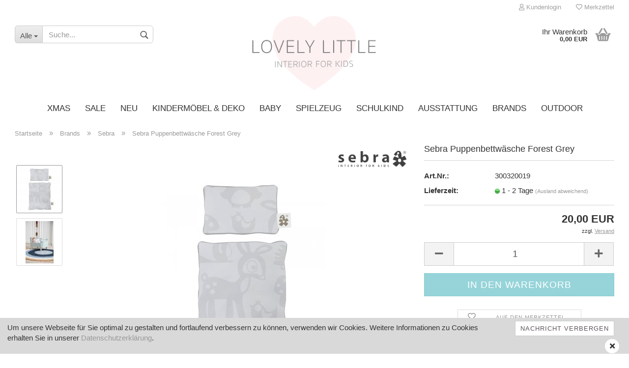

--- FILE ---
content_type: text/html; charset=utf-8
request_url: https://www.lovelylittle.de/sebra-puppenbettwaesche-forest-grey.html
body_size: 21408
content:



	<!DOCTYPE html>
	<html xmlns="http://www.w3.org/1999/xhtml" dir="ltr" lang="de">
		
			<head>
				
						
					<!--
			
					=========================================================
					Shopsoftware by Gambio GmbH (c) 2005-2020 [www.gambio.de]
					=========================================================
			
					Gambio GmbH offers you highly scalable E-Commerce-Solutions and Services.
					The Shopsoftware is redistributable under the GNU General Public License (Version 2) [http://www.gnu.org/licenses/gpl-2.0.html].
					based on: E-Commerce Engine Copyright (c) 2006 xt:Commerce, created by Mario Zanier & Guido Winger and licensed under GNU/GPL.
					Information and contribution at http://www.xt-commerce.com
			
					=========================================================
					Please visit our website: www.gambio.de
					=========================================================
			
					-->
				

                

	
									<script
						async
                        							src='/public/692ac24db00b9.js'
										></script>
						<script
					async
                    						src='/public/692ac24d97274.js'
								></script>
		    				<script>
								var gaDisable = 'ga-disable-UA-139933714-1';

			if (document.cookie.indexOf(gaDisable + '=true') > -1) {
				window[gaDisable] = true;
			}

			function gaOptOut() {
				document.cookie = gaDisable + '=true; expires=Thu, 31 Dec 2099 23:59:59 UTC; path=/';
				window[gaDisable] = true;
				console.log('Disabled Google-Analytics Tracking');
			}

			function gaOptout() {
				gaOptOut();
			}

			function checkGaOptOutAnchor() {
				if (location.hash.substr(1) === 'gaOptOut') {
					gaOptOut();
				}
			}

			checkGaOptOutAnchor();
			window.addEventListener('hashchange', checkGaOptOutAnchor);
			
			window.dataLayer = window.dataLayer || [];
			
			function gtag() {
				dataLayer.push(arguments);
			}
			

			gtag('js', new Date());

						gtag('config', 'UA-139933714-1', { 'anonymize_ip': true });
			
						gtag('config', 'AW-862162622');
					</script>
	

                    
                
	
				
					<meta name="viewport" content="width=device-width, initial-scale=1, minimum-scale=1.0, maximum-scale=1.0, user-scalable=no" />
				
	
				
					<meta http-equiv="Content-Type" content="text/html; charset=utf-8" />
		<meta name="language" content="de" />
		<meta name="keywords" content="Sebra Puppenbettwäsche Forest Grey" />
		<meta name="description" content="Die entzückende Sebra Puppenbettwäsche Forest Grey ist das perfekte Accessoire für ein Puppenbett, einen Puppenwagen oder auch eine Puppentrage." />
		<title>Sebra Puppenbettwäsche Forest Grey - Lovely Little</title>
		<meta property="og:title" content="Sebra Puppenbettw&auml;sche Forest Grey" />
		<meta property="og:site_name" content="Lovely Little" />
		<meta property="og:locale" content="de_DE" />
		<meta property="og:type" content="product" />
		<meta property="og:description" content="Die entzückende Sebra Puppenbettwäsche Forest Grey ist das perfekte Accessoire für ein Puppenbett, einen Puppenwagen oder auch eine Puppentrage." />
		<meta property="og:image" content="https://www.lovelylittle.de/images/product_images/info_images/sebra-puppen-bettwaesche-forest-grey.jpg" />
		<meta property="og:image" content="https://www.lovelylittle.de/images/product_images/info_images/sebra-puppen-bettwaesche-forest-grey-1.jpg" />

				

								
									

				
					<base href="https://www.lovelylittle.de/" />
				
	
				
											
							<link rel="shortcut icon" href="https://www.lovelylittle.de/images/logos/favicon.ico" type="image/x-icon" />
						
									
	
				
									
	
				
											
							<link id="main-css" type="text/css" rel="stylesheet" href="templates/Honeygrid/main.min.css?bust=1758615256" />
						
									
	
				
					<meta name="robots" content="index,follow" />
		<link rel="canonical" href="https://www.lovelylittle.de/sebra-puppenbettwaesche-forest-grey.html" />
		<meta property="og:url" content="https://www.lovelylittle.de/sebra-puppenbettwaesche-forest-grey.html">
		<script src="https://cdn.gambiohub.com/sdk/1.2.0/dist/bundle.js"></script><script>var payPalText = {"ecsNote":"Bitte w\u00e4hlen Sie ihre gew\u00fcnschte PayPal-Zahlungsweise.","paypalUnavailable":"PayPal steht f\u00fcr diese Transaktion im Moment nicht zur Verf\u00fcgung.","errorContinue":"weiter","continueToPayPal":"Weiter mit","errorCheckData":"Es ist ein Fehler aufgetreten. Bitte \u00fcberpr\u00fcfen Sie Ihre Eingaben."};var payPalButtonSettings = {"env":"live","commit":false,"style":{"label":"checkout","shape":"rect","color":"gold","layout":"vertical","tagline":false},"locale":"","fundingCardAllowed":true,"fundingELVAllowed":true,"fundingCreditAllowed":false,"createPaymentUrl":"https:\/\/www.lovelylittle.de\/shop.php?do=PayPalHub\/CreatePayment&initiator=ecs","authorizedPaymentUrl":"https:\/\/www.lovelylittle.de\/shop.php?do=PayPalHub\/AuthorizedPayment&initiator=ecs","checkoutUrl":"https:\/\/www.lovelylittle.de\/shop.php?do=PayPalHub\/RedirectGuest","useVault":false,"jssrc":"https:\/\/www.paypal.com\/sdk\/js?client-id=AVEjCpwSc-e9jOY8dHKoTUckaKtPo0shiwe_T2rKtxp30K4TYGRopYjsUS6Qmkj6bILd7Nt72pbMWCXe&commit=false&intent=capture&components=buttons%2Cmarks%2Cmessages%2Cfunding-eligibility%2Cgooglepay%2Capplepay%2Ccard-fields&integration-date=2021-11-25&merchant-id=K2FSKCSXANP7S&currency=EUR","partnerAttributionId":"GambioGmbH_Cart_Hub_PPXO","createOrderUrl":"https:\/\/www.lovelylittle.de\/shop.php?do=PayPalHub\/CreateOrder&initiator=ecs","getOrderUrl":"https:\/\/www.lovelylittle.de\/shop.php?do=PayPalHub\/GetOrder","approvedOrderUrl":"https:\/\/www.lovelylittle.de\/shop.php?do=PayPalHub\/ApprovedOrder&initiator=ecs","paymentApproved":false,"developmentMode":false,"cartAmount":0};var jsShoppingCart = {"languageCode":"de","verifySca":"https:\/\/www.lovelylittle.de\/shop.php?do=PayPalHub\/VerifySca","totalAmount":"0.00","currency":"EUR","env":"live","commit":false,"style":{"label":"checkout","shape":"rect","color":"gold","layout":"vertical","tagline":false},"locale":"","fundingCardAllowed":true,"fundingELVAllowed":true,"fundingCreditAllowed":false,"createPaymentUrl":"https:\/\/www.lovelylittle.de\/shop.php?do=PayPalHub\/CreatePayment&initiator=ecs","authorizedPaymentUrl":"https:\/\/www.lovelylittle.de\/shop.php?do=PayPalHub\/AuthorizedPayment&initiator=ecs","checkoutUrl":"https:\/\/www.lovelylittle.de\/shop.php?do=PayPalHub\/RedirectGuest","useVault":false,"jssrc":"https:\/\/www.paypal.com\/sdk\/js?client-id=AVEjCpwSc-e9jOY8dHKoTUckaKtPo0shiwe_T2rKtxp30K4TYGRopYjsUS6Qmkj6bILd7Nt72pbMWCXe&commit=false&intent=capture&components=buttons%2Cmarks%2Cmessages%2Cfunding-eligibility%2Cgooglepay%2Capplepay%2Ccard-fields&integration-date=2021-11-25&merchant-id=K2FSKCSXANP7S&currency=EUR","partnerAttributionId":"GambioGmbH_Cart_Hub_PPXO","createOrderUrl":"https:\/\/www.lovelylittle.de\/shop.php?do=PayPalHub\/CreateOrder&initiator=ecs","getOrderUrl":"https:\/\/www.lovelylittle.de\/shop.php?do=PayPalHub\/GetOrder","approvedOrderUrl":"https:\/\/www.lovelylittle.de\/shop.php?do=PayPalHub\/ApprovedOrder&initiator=ecs","paymentApproved":false,"developmentMode":false,"cartAmount":0};var payPalBannerSettings = {};</script><script id="paypalconsent" type="application/json">{"purpose_id":null}</script><script src="GXModules/Gambio/Hub/Shop/Javascript/PayPalLoader-bust_1755502481.js" async></script><link rel="stylesheet" href="https://cdn.gambiohub.com/sdk/1.2.0/dist/css/gambio_hub.css">
				
	
				
									
				
				
									
			
			</head>
		
		
			<body class="page-product-info"
				  data-gambio-namespace="https://www.lovelylittle.de/templates/Honeygrid/assets/javascript/engine"
				  data-jse-namespace="https://www.lovelylittle.de/JSEngine/build"
				  data-gambio-controller="initialize"
				  data-gambio-widget="input_number responsive_image_loader transitions image_maps modal history dropdown core_workarounds anchor"
				  data-input_number-separator=","
					>
		
				
					
				
		




	


	
	
		<div id="outer-wrapper" >
			
				<header id="header" class="navbar">
					
					
																													
																
						





	<div id="topbar-container">
								
		
					
		
		
			<div class="navbar-topbar">
				
					<nav data-gambio-widget="menu link_crypter" data-menu-switch-element-position="false" data-menu-events='{"desktop": ["click"], "mobile": ["click"]}' data-menu-ignore-class="dropdown-menu">
						<ul class="nav navbar-nav navbar-right">

														
							
															
							
							
															
							
							
															

							
															

							
															

														
							
																	
										<li class="dropdown navbar-topbar-item first">
											<a title="Anmeldung" href="/sebra-puppenbettwaesche-forest-grey.html#" class="dropdown-toggle" data-toggle-hover="dropdown"><span class="fa fa-user-o"></span>&nbsp;Kundenlogin</a>
											




	<ul class="dropdown-menu dropdown-menu-login arrow-top">
		
			<li class="arrow"></li>
		
		
		
			<li class="dropdown-header hidden-xs">Kundenlogin</li>
		
		
		
			<li>
				<form action="https://www.lovelylittle.de/login.php?action=process" method="post" class="form-horizontal">
					<input type="hidden" name="return_url" value="https://www.lovelylittle.de/sebra-puppenbettwaesche-forest-grey.html">
					<input type="hidden" name="return_url_hash" value="589fd73390628b7d8f8d2b5b8d9aa1719c537cfcf519ca6a889d078862c78053">
					
						<div class="form-group">
							<input autocomplete="username" type="email" id="box-login-dropdown-login-username" class="form-control" placeholder="E-Mail" name="email_address" />
						</div>
					
					
						<div class="form-group">
							<input autocomplete="current-password" type="password" id="box-login-dropdown-login-password" class="form-control" placeholder="Passwort" name="password" />
						</div>
					
					
						<div class="dropdown-footer row">
							
	
								
									<input type="submit" class="btn btn-primary btn-block" value="Anmelden" />
								
								<ul>
									
										<li>
											<a title="Konto erstellen" href="https://www.lovelylittle.de/shop.php?do=CreateRegistree">
												Konto erstellen
											</a>
										</li>
									
									
										<li>
											<a title="Passwort vergessen?" href="https://www.lovelylittle.de/password_double_opt.php">
												Passwort vergessen?
											</a>
										</li>
									
								</ul>
							
	

	
						</div>
					
				</form>
			</li>
		
	</ul>


										</li>
									
															

							
																	
										<li class="navbar-topbar-item">
											<a href="https://www.lovelylittle.de/wish_list.php" title="Merkzettel anzeigen"><span class="fa fa-heart-o"></span>&nbsp;Merkzettel</a>
										</li>
									
															

							
						</ul>
					</nav>
				
			</div>
		
	</div>


					
			
					
						<div class="inside">
				
							<div class="row">
					
								
																																				
                                    
                                                                                    






	<div class="navbar-search collapse">
		
		
						<p class="navbar-search-header dropdown-header">Suche</p>
		
		
		
			<form action="advanced_search_result.php" method="get" data-gambio-widget="live_search">
		
				<div class="navbar-search-input-group input-group">
					<div class="navbar-search-input-group-btn input-group-btn custom-dropdown" data-dropdown-trigger-change="false" data-dropdown-trigger-no-change="false">
						
						
							<button type="button" class="btn btn-default dropdown-toggle" data-toggle="dropdown" aria-haspopup="true" aria-expanded="false">
								<span class="dropdown-name">Alle</span> <span class="caret"></span>
							</button>
						
						
						
															
									<ul class="dropdown-menu">
																				
												<li><a href="#" data-rel="0">Alle</a></li>
											
																							
													<li><a href="#" data-rel="122">Xmas</a></li>
												
																							
													<li><a href="#" data-rel="95">Sale</a></li>
												
																							
													<li><a href="#" data-rel="210">NEU</a></li>
												
																							
													<li><a href="#" data-rel="2">Kindermöbel & Deko</a></li>
												
																							
													<li><a href="#" data-rel="291">Baby</a></li>
												
																							
													<li><a href="#" data-rel="7">Spielzeug</a></li>
												
																							
													<li><a href="#" data-rel="293">Schulkind</a></li>
												
																							
													<li><a href="#" data-rel="232">Ausstattung</a></li>
												
																							
													<li><a href="#" data-rel="1">Brands</a></li>
												
																							
													<li><a href="#" data-rel="129">Outdoor</a></li>
												
																														</ul>
								
													
						
						
															
									<select name="categories_id">
										<option value="0">Alle</option>
																																	
													<option value="122">Xmas</option>
												
																							
													<option value="95">Sale</option>
												
																							
													<option value="210">NEU</option>
												
																							
													<option value="2">Kindermöbel & Deko</option>
												
																							
													<option value="291">Baby</option>
												
																							
													<option value="7">Spielzeug</option>
												
																							
													<option value="293">Schulkind</option>
												
																							
													<option value="232">Ausstattung</option>
												
																							
													<option value="1">Brands</option>
												
																							
													<option value="129">Outdoor</option>
												
																														</select>
								
													
						
					</div>

					
					<button type="submit" class="gm-search form-control-feedback"></button>
					

					<input type="text" name="keywords" placeholder="Suche..." class="form-control search-input" autocomplete="off" />
					
				</div>
		
				
									<input type="hidden" value="1" name="inc_subcat" />
								
				
					<div class="navbar-search-footer visible-xs-block">
						
							<button class="btn btn-primary btn-block" type="submit">
								Suche...
							</button>
						
						
							<a href="advanced_search.php" class="btn btn-default btn-block" title="Erweiterte Suche">
								Erweiterte Suche
							</a>
						
					</div>
				
				
				<div class="search-result-container"></div>
		
			</form>
		
	</div>


                                                                            

									<div class="navbar-header" data-gambio-widget="mobile_menu">
																					
													
		<div id="navbar-brand" class="navbar-brand">
			<a href="https://www.lovelylittle.de/" title="Lovely Little">
				<img class="img-responsive" src="https://www.lovelylittle.de/images/logos/logo_lovely_little_schwarz-zugeschn-1_logo.png" alt="Lovely Little-Logo">
			</a>
		</div>
	
											
																				
											
	
	
			
	
		<button type="button" class="navbar-toggle" data-mobile_menu-target="#categories .navbar-collapse"
		        data-mobile_menu-body-class="categories-open" data-mobile_menu-toggle-content-visibility>
			<i class="gm-menu"></i>
		</button>
	
	
	
		<button type="button" class="navbar-toggle cart-icon" data-mobile_menu-location="shopping_cart.php">
			<i class="gm-cart-basket"></i>
			<span class="cart-products-count hidden">
				0
			</span>
		</button>
	
	
			
			<button type="button" class="navbar-toggle" data-mobile_menu-target=".navbar-search" data-mobile_menu-body-class="search-open"
					data-mobile_menu-toggle-content-visibility>
				<i class="gm-search"></i>
			</button>
		
	
										
									</div>
								
							
								
																	
							
								
																			
																						


	<nav id="cart-container" class="navbar-cart" data-gambio-widget="menu cart_dropdown" data-menu-switch-element-position="false">
		
			<ul class="cart-container-inner">
				
					<li>
						<a href="https://www.lovelylittle.de/shopping_cart.php" class="dropdown-toggle">
							
								<i class="gm-cart-basket"></i>
								<span class="cart">
									Ihr Warenkorb<br />
									<span class="products">
										0,00 EUR
									</span>
								</span>
							
							
																	<span class="cart-products-count hidden">
										
									</span>
															
						</a>
						
						



	<ul class="dropdown-menu arrow-top cart-dropdown cart-empty">
		
			<li class="arrow"></li>
		
	
		
					
	
		
			<li class="cart-dropdown-inside">
		
				
									
				
									
						<div class="cart-empty">
							Sie haben noch keine Artikel in Ihrem Warenkorb.
						</div>
					
								
			</li>
		
	</ul>

					</li>
				
			</ul>
		
	</nav>

										
																	
				
							</div>
							
						</div>
					
			
					
					
					

	
		<div class="row cookie-bar bottom"
			 style="background-color: #d9d9d9; opacity: 1"
			 data-gambio-widget="cookie_bar">
			
				<span class="col-sm-9 col-md-10 content">
					
						Um unsere Webseite f&uuml;r Sie optimal zu gestalten und fortlaufend verbessern zu k&ouml;nnen, verwenden wir Cookies. Weitere Informationen zu Cookies erhalten Sie in unserer <a href="https://www.lovelylittle.de/info/privatsphaere-und-datenschutz.html" target="_self">Datenschutzerkl&auml;rung</a>.
					
				</span>
			
			
			
				<span class="col-sm-3 col-md-2 close-button">
					
						<a href="#"
						   style="background-color: #ffffff; color: #5c545c; margin-right: 15px;"
						   class="btn btn-default btn-sm close-button">
															Nachricht verbergen
													</a>
					

					
													<span class="fa-stack">
								<i class="fa fa-circle fa-inverse fa-stack-2x"></i>
								<i class="fa fa-close fa-stack-1x"></i>
							</span>
											
				</span>
			
		</div>
	


					
						<noscript>
							<div class="alert alert-danger noscript-notice">
								JavaScript ist in Ihrem Browser deaktiviert. Aktivieren Sie JavaScript, um alle Funktionen des Shops nutzen und alle Inhalte sehen zu können.
							</div>
						</noscript>
					
					
					
													
																


	<div id="categories">
		<div class="navbar-collapse collapse">
			
				<nav class="navbar-default navbar-categories" data-gambio-widget="menu">
					
						<ul class="level-1 nav navbar-nav">
							 
															
									<li class="dropdown level-1-child" data-id="122">
										
											<a class="dropdown-toggle" href="https://www.lovelylittle.de/xmas/" title="Xmas">
												
													Xmas
												
																							</a>
										
										
										
																							
													<ul data-level="2" class="level-2 dropdown-menu dropdown-menu-child">
														
															<li class="enter-category hidden-sm hidden-md hidden-lg show-more">
																
																	<a class="dropdown-toggle" href="https://www.lovelylittle.de/xmas/" title="Xmas">
																		
																			Xmas anzeigen
																		
																	</a>
																
															</li>
														
														
																																																																																																																																																																																																																																																																											
																													
																															
																	<li class="level-2-child">
																		<a href="https://www.lovelylittle.de/xmas/adventskalender/" title="Kleine Geschenkideen">
																			Kleine Geschenkideen
																		</a>
																																			</li>
																
																															
																	<li class="dropdown level-2-child">
																		<a href="https://www.lovelylittle.de/xmas/advent/" title="Advent">
																			Advent
																		</a>
																																					<ul  data-level="3" class="level-3 dropdown-menu dropdown-menu-child">
																				<li class="enter-category">
																					<a href="https://www.lovelylittle.de/xmas/advent/" title="Advent" class="dropdown-toggle">
																						Advent anzeigen
																					</a>
																				</li>
																																									
																						<li class="level-3-child">
																							<a href="https://www.lovelylittle.de/xmas/advent/adventskalender-287/" title="Adventskalender">
																								Adventskalender
																							</a>
																						</li>
																					
																																									
																						<li class="level-3-child">
																							<a href="https://www.lovelylittle.de/xmas/advent/adventskalender-266/" title="Geschenke für den Adventskalender">
																								Geschenke für den Adventskalender
																							</a>
																						</li>
																					
																																							</ul>
																																			</li>
																
																															
																	<li class="level-2-child">
																		<a href="https://www.lovelylittle.de/xmas/wichtel/" title="Wichtel">
																			Wichtel
																		</a>
																																			</li>
																
																															
																	<li class="level-2-child">
																		<a href="https://www.lovelylittle.de/xmas/weihnachtliches/" title="Weihnachtliches">
																			Weihnachtliches
																		</a>
																																			</li>
																
																													
																												
														
															<li class="enter-category hidden-more hidden-xs">
																<a class="dropdown-toggle col-xs-6"
																   href="https://www.lovelylittle.de/xmas/"
																   title="Xmas">Xmas anzeigen</a>
							
																<span class="close-menu-container col-xs-6">
																	<span class="close-flyout">
																		<i class="fa fa-close"></i>
																	</span>
																</span>
															</li>
														
													
													</ul>
												
																					
										
									</li>
								
															
									<li class="level-1-child" data-id="95">
										
											<a class="dropdown-toggle" href="https://www.lovelylittle.de/sale/" title="Sale">
												
													Sale
												
																							</a>
										
										
										
																					
										
									</li>
								
															
									<li class="level-1-child" data-id="210">
										
											<a class="dropdown-toggle" href="https://www.lovelylittle.de/neu/" title="NEU">
												
													NEU
												
																							</a>
										
										
										
																					
										
									</li>
								
															
									<li class="dropdown level-1-child" data-id="2">
										
											<a class="dropdown-toggle" href="https://www.lovelylittle.de/kindermoebel/" title="Kindermöbel &amp; Deko">
												
													Kindermöbel &amp; Deko
												
																							</a>
										
										
										
																							
													<ul data-level="2" class="level-2 dropdown-menu dropdown-menu-child">
														
															<li class="enter-category hidden-sm hidden-md hidden-lg show-more">
																
																	<a class="dropdown-toggle" href="https://www.lovelylittle.de/kindermoebel/" title="Kindermöbel &amp; Deko">
																		
																			Kindermöbel & Deko anzeigen
																		
																	</a>
																
															</li>
														
														
																																																																																																																																																																																																																																																																											
																													
																															
																	<li class="dropdown level-2-child">
																		<a href="https://www.lovelylittle.de/kindermoebel/kindermoebel-292/" title="Kindermöbel">
																			Kindermöbel
																		</a>
																																					<ul  data-level="3" class="level-3 dropdown-menu dropdown-menu-child">
																				<li class="enter-category">
																					<a href="https://www.lovelylittle.de/kindermoebel/kindermoebel-292/" title="Kindermöbel" class="dropdown-toggle">
																						Kindermöbel anzeigen
																					</a>
																				</li>
																																									
																						<li class="level-3-child">
																							<a href="https://www.lovelylittle.de/kindermoebel/kindermoebel-292/Kindergarderoben/" title="Garderoben">
																								Garderoben
																							</a>
																						</li>
																					
																																									
																						<li class="level-3-child">
																							<a href="https://www.lovelylittle.de/kindermoebel/kindermoebel-292/kinderbetten/" title="Kinderbetten">
																								Kinderbetten
																							</a>
																						</li>
																					
																																									
																						<li class="level-3-child">
																							<a href="https://www.lovelylittle.de/kindermoebel/kindermoebel-292/Kindersessel/" title="Kindersofa & Kindersessel">
																								Kindersofa & Kindersessel
																							</a>
																						</li>
																					
																																									
																						<li class="level-3-child">
																							<a href="https://www.lovelylittle.de/kindermoebel/kindermoebel-292/Kindertisch-Kinderstuhl/" title="Kinderstühle & Tische">
																								Kinderstühle & Tische
																							</a>
																						</li>
																					
																																									
																						<li class="level-3-child">
																							<a href="https://www.lovelylittle.de/kindermoebel/kindermoebel-292/Kinderkleiderschrank/" title="Kleiderschränke">
																								Kleiderschränke
																							</a>
																						</li>
																					
																																									
																						<li class="level-3-child">
																							<a href="https://www.lovelylittle.de/kindermoebel/kindermoebel-292/kommoden/" title="Kommoden">
																								Kommoden
																							</a>
																						</li>
																					
																																									
																						<li class="level-3-child">
																							<a href="https://www.lovelylittle.de/kindermoebel/kindermoebel-292/Kinderzimmerregal/" title="Regale">
																								Regale
																							</a>
																						</li>
																					
																																									
																						<li class="level-3-child">
																							<a href="https://www.lovelylittle.de/kindermoebel/kindermoebel-292/Kinderschreibtisch/" title="Schreibtische">
																								Schreibtische
																							</a>
																						</li>
																					
																																							</ul>
																																			</li>
																
																															
																	<li class="dropdown level-2-child">
																		<a href="https://www.lovelylittle.de/kindermoebel/Kinderzimmer-Deko/" title="Dekoration">
																			Dekoration
																		</a>
																																					<ul  data-level="3" class="level-3 dropdown-menu dropdown-menu-child">
																				<li class="enter-category">
																					<a href="https://www.lovelylittle.de/kindermoebel/Kinderzimmer-Deko/" title="Dekoration" class="dropdown-toggle">
																						Dekoration anzeigen
																					</a>
																				</li>
																																									
																						<li class="level-3-child">
																							<a href="https://www.lovelylittle.de/kindermoebel/Kinderzimmer-Deko/Dekokissen/" title="Kissen">
																								Kissen
																							</a>
																						</li>
																					
																																									
																						<li class="level-3-child">
																							<a href="https://www.lovelylittle.de/kindermoebel/Kinderzimmer-Deko/Kinderposter-kinderzimmerbilder/" title="Poster & Bilder">
																								Poster & Bilder
																							</a>
																						</li>
																					
																																									
																						<li class="level-3-child">
																							<a href="https://www.lovelylittle.de/kindermoebel/Kinderzimmer-Deko/Kinderspiegel/" title="Spiegel">
																								Spiegel
																							</a>
																						</li>
																					
																																									
																						<li class="level-3-child">
																							<a href="https://www.lovelylittle.de/kindermoebel/Kinderzimmer-Deko/Aufbewahrungsbox-Kinderzimmer/" title="Spielzeugaufbewahrung">
																								Spielzeugaufbewahrung
																							</a>
																						</li>
																					
																																									
																						<li class="level-3-child">
																							<a href="https://www.lovelylittle.de/kindermoebel/Kinderzimmer-Deko/Kinderzimmertapeten/" title="Tapeten">
																								Tapeten
																							</a>
																						</li>
																					
																																									
																						<li class="level-3-child">
																							<a href="https://www.lovelylittle.de/kindermoebel/Kinderzimmer-Deko/tiertrophaeen/" title="Tiertrophäen">
																								Tiertrophäen
																							</a>
																						</li>
																					
																																									
																						<li class="level-3-child">
																							<a href="https://www.lovelylittle.de/kindermoebel/Kinderzimmer-Deko/wandregale/" title="Wandregale">
																								Wandregale
																							</a>
																						</li>
																					
																																									
																						<li class="level-3-child">
																							<a href="https://www.lovelylittle.de/kindermoebel/Kinderzimmer-Deko/wandsticker/" title="Wandsticker">
																								Wandsticker
																							</a>
																						</li>
																					
																																									
																						<li class="level-3-child">
																							<a href="https://www.lovelylittle.de/kindermoebel/Kinderzimmer-Deko/wimpelketten/" title="Wimpelketten">
																								Wimpelketten
																							</a>
																						</li>
																					
																																									
																						<li class="level-3-child">
																							<a href="https://www.lovelylittle.de/kindermoebel/Kinderzimmer-Deko/korbwaren/" title="Korbwaren">
																								Korbwaren
																							</a>
																						</li>
																					
																																							</ul>
																																			</li>
																
																															
																	<li class="level-2-child">
																		<a href="https://www.lovelylittle.de/kindermoebel/kinderteppiche/" title="Kinderteppiche">
																			Kinderteppiche
																		</a>
																																			</li>
																
																															
																	<li class="dropdown level-2-child">
																		<a href="https://www.lovelylittle.de/kindermoebel/Kinderzimmerlampen/" title="Kinderlampen">
																			Kinderlampen
																		</a>
																																					<ul  data-level="3" class="level-3 dropdown-menu dropdown-menu-child">
																				<li class="enter-category">
																					<a href="https://www.lovelylittle.de/kindermoebel/Kinderzimmerlampen/" title="Kinderlampen" class="dropdown-toggle">
																						Kinderlampen anzeigen
																					</a>
																				</li>
																																									
																						<li class="level-3-child">
																							<a href="https://www.lovelylittle.de/kindermoebel/Kinderzimmerlampen/Deckenlampen/" title="Deckenlampen">
																								Deckenlampen
																							</a>
																						</li>
																					
																																									
																						<li class="level-3-child">
																							<a href="https://www.lovelylittle.de/kindermoebel/Kinderzimmerlampen/lichterketten/" title="Lichterketten">
																								Lichterketten
																							</a>
																						</li>
																					
																																									
																						<li class="level-3-child">
																							<a href="https://www.lovelylittle.de/kindermoebel/Kinderzimmerlampen/nachtlichter/" title="Nachtlichter">
																								Nachtlichter
																							</a>
																						</li>
																					
																																									
																						<li class="level-3-child">
																							<a href="https://www.lovelylittle.de/kindermoebel/Kinderzimmerlampen/Tischlampen-Kinderzimmer/" title="Tischlampen">
																								Tischlampen
																							</a>
																						</li>
																					
																																							</ul>
																																			</li>
																
																													
																												
														
															<li class="enter-category hidden-more hidden-xs">
																<a class="dropdown-toggle col-xs-6"
																   href="https://www.lovelylittle.de/kindermoebel/"
																   title="Kindermöbel &amp; Deko">Kindermöbel & Deko anzeigen</a>
							
																<span class="close-menu-container col-xs-6">
																	<span class="close-flyout">
																		<i class="fa fa-close"></i>
																	</span>
																</span>
															</li>
														
													
													</ul>
												
																					
										
									</li>
								
															
									<li class="dropdown level-1-child" data-id="291">
										
											<a class="dropdown-toggle" href="https://www.lovelylittle.de/baby/" title="Baby">
												
													Baby
												
																							</a>
										
										
										
																							
													<ul data-level="2" class="level-2 dropdown-menu dropdown-menu-child">
														
															<li class="enter-category hidden-sm hidden-md hidden-lg show-more">
																
																	<a class="dropdown-toggle" href="https://www.lovelylittle.de/baby/" title="Baby">
																		
																			Baby anzeigen
																		
																	</a>
																
															</li>
														
														
																																																																																																																																																																																																																																																																																																																																																																																																																																																																																																																																																																																																																																																																																																																																																																											
																													
																															
																	<li class="dropdown level-2-child">
																		<a href="https://www.lovelylittle.de/baby/babybetten/" title="Babybetten">
																			Babybetten
																		</a>
																																					<ul  data-level="3" class="level-3 dropdown-menu dropdown-menu-child">
																				<li class="enter-category">
																					<a href="https://www.lovelylittle.de/baby/babybetten/" title="Babybetten" class="dropdown-toggle">
																						Babybetten anzeigen
																					</a>
																				</li>
																																									
																						<li class="level-3-child">
																							<a href="https://www.lovelylittle.de/baby/babybetten/babybetten-gitterbetten/" title="Babybetten & Gitterbetten">
																								Babybetten & Gitterbetten
																							</a>
																						</li>
																					
																																									
																						<li class="level-3-child">
																							<a href="https://www.lovelylittle.de/baby/babybetten/matratzen-babybett/" title="Matratzen Babybett">
																								Matratzen Babybett
																							</a>
																						</li>
																					
																																									
																						<li class="level-3-child">
																							<a href="https://www.lovelylittle.de/baby/babybetten/moseskorb/" title="Moseskorb">
																								Moseskorb
																							</a>
																						</li>
																					
																																							</ul>
																																			</li>
																
																															
																	<li class="level-2-child">
																		<a href="https://www.lovelylittle.de/baby/Babydecken/" title="Babydecken">
																			Babydecken
																		</a>
																																			</li>
																
																															
																	<li class="level-2-child">
																		<a href="https://www.lovelylittle.de/baby/babyschlafsack/" title="Babyschlafsack">
																			Babyschlafsack
																		</a>
																																			</li>
																
																															
																	<li class="level-2-child">
																		<a href="https://www.lovelylittle.de/baby/babyspielzeug/" title="Babyspielzeug">
																			Babyspielzeug
																		</a>
																																			</li>
																
																															
																	<li class="level-2-child">
																		<a href="https://www.lovelylittle.de/baby/betthimmel/" title="Betthimmel">
																			Betthimmel
																		</a>
																																			</li>
																
																															
																	<li class="level-2-child">
																		<a href="https://www.lovelylittle.de/baby/bettnestchen/" title="Bettnestchen">
																			Bettnestchen
																		</a>
																																			</li>
																
																															
																	<li class="level-2-child">
																		<a href="https://www.lovelylittle.de/baby/handtuecher/" title="Handtücher">
																			Handtücher
																		</a>
																																			</li>
																
																															
																	<li class="level-2-child">
																		<a href="https://www.lovelylittle.de/baby/mobiles/" title="Mobiles & Spieluhren">
																			Mobiles & Spieluhren
																		</a>
																																			</li>
																
																															
																	<li class="level-2-child">
																		<a href="https://www.lovelylittle.de/baby/wickelauflagen/" title="Wickelauflagen">
																			Wickelauflagen
																		</a>
																																			</li>
																
																															
																	<li class="level-2-child">
																		<a href="https://www.lovelylittle.de/baby/wickelkommoden/" title="Wickelkommoden">
																			Wickelkommoden
																		</a>
																																			</li>
																
																															
																	<li class="level-2-child">
																		<a href="https://www.lovelylittle.de/baby/wickeltaschen/" title="Wickeltaschen">
																			Wickeltaschen
																		</a>
																																			</li>
																
																															
																	<li class="level-2-child">
																		<a href="https://www.lovelylittle.de/baby/mulltuecher/" title="Mulltücher">
																			Mulltücher
																		</a>
																																			</li>
																
																													
																												
														
															<li class="enter-category hidden-more hidden-xs">
																<a class="dropdown-toggle col-xs-6"
																   href="https://www.lovelylittle.de/baby/"
																   title="Baby">Baby anzeigen</a>
							
																<span class="close-menu-container col-xs-6">
																	<span class="close-flyout">
																		<i class="fa fa-close"></i>
																	</span>
																</span>
															</li>
														
													
													</ul>
												
																					
										
									</li>
								
															
									<li class="dropdown level-1-child" data-id="7">
										
											<a class="dropdown-toggle" href="https://www.lovelylittle.de/spielen/" title="Spielzeug">
												
													Spielzeug
												
																							</a>
										
										
										
																							
													<ul data-level="2" class="level-2 dropdown-menu dropdown-menu-child">
														
															<li class="enter-category hidden-sm hidden-md hidden-lg show-more">
																
																	<a class="dropdown-toggle" href="https://www.lovelylittle.de/spielen/" title="Spielzeug">
																		
																			Spielzeug anzeigen
																		
																	</a>
																
															</li>
														
														
																																																																																																																																																																																																																																																																											
																													
																															
																	<li class="dropdown level-2-child">
																		<a href="https://www.lovelylittle.de/spielen/spielzeug/" title="Spielzeug">
																			Spielzeug
																		</a>
																																					<ul  data-level="3" class="level-3 dropdown-menu dropdown-menu-child">
																				<li class="enter-category">
																					<a href="https://www.lovelylittle.de/spielen/spielzeug/" title="Spielzeug" class="dropdown-toggle">
																						Spielzeug anzeigen
																					</a>
																				</li>
																																									
																						<li class="level-3-child">
																							<a href="https://www.lovelylittle.de/spielen/spielzeug/baukloetze/" title="Bauklötze">
																								Bauklötze
																							</a>
																						</li>
																					
																																									
																						<li class="level-3-child">
																							<a href="https://www.lovelylittle.de/spielen/spielzeug/holzspielzeug/" title="Holzspielzeug">
																								Holzspielzeug
																							</a>
																						</li>
																					
																																									
																						<li class="level-3-child">
																							<a href="https://www.lovelylittle.de/spielen/spielzeug/kuscheltiere/" title="Kuscheltiere">
																								Kuscheltiere
																							</a>
																						</li>
																					
																																									
																						<li class="level-3-child">
																							<a href="https://www.lovelylittle.de/spielen/spielzeug/lernspielzeug/" title="Lernspielzeug">
																								Lernspielzeug
																							</a>
																						</li>
																					
																																									
																						<li class="level-3-child">
																							<a href="https://www.lovelylittle.de/spielen/spielzeug/murmeln/" title="Murmeln">
																								Murmeln
																							</a>
																						</li>
																					
																																									
																						<li class="level-3-child">
																							<a href="https://www.lovelylittle.de/spielen/spielzeug/musikinstrumente/" title="Musikinstrumente">
																								Musikinstrumente
																							</a>
																						</li>
																					
																																									
																						<li class="level-3-child">
																							<a href="https://www.lovelylittle.de/spielen/spielzeug/puppentheater/" title="Puppentheater">
																								Puppentheater
																							</a>
																						</li>
																					
																																									
																						<li class="level-3-child">
																							<a href="https://www.lovelylittle.de/spielen/spielzeug/rollenspielzeug/" title="Rollenspielzeug">
																								Rollenspielzeug
																							</a>
																						</li>
																					
																																									
																						<li class="level-3-child">
																							<a href="https://www.lovelylittle.de/spielen/spielzeug/seifenblasen/" title="Seifenblasen">
																								Seifenblasen
																							</a>
																						</li>
																					
																																									
																						<li class="level-3-child">
																							<a href="https://www.lovelylittle.de/spielen/spielzeug/brettspiele/" title="Spiele & Puzzle">
																								Spiele & Puzzle
																							</a>
																						</li>
																					
																																									
																						<li class="level-3-child">
																							<a href="https://www.lovelylittle.de/spielen/spielzeug/kinderkuechen/" title="Spielküche & Kaufladen">
																								Spielküche & Kaufladen
																							</a>
																						</li>
																					
																																									
																						<li class="level-3-child">
																							<a href="https://www.lovelylittle.de/spielen/spielzeug/spielzelt/" title="Spielzelt">
																								Spielzelt
																							</a>
																						</li>
																					
																																									
																						<li class="level-3-child">
																							<a href="https://www.lovelylittle.de/spielen/spielzeug/spielzeugautos/" title="Spielzeugautos">
																								Spielzeugautos
																							</a>
																						</li>
																					
																																									
																						<li class="level-3-child">
																							<a href="https://www.lovelylittle.de/spielen/spielzeug/spielzeugkisten/" title="Spielzeugkisten">
																								Spielzeugkisten
																							</a>
																						</li>
																					
																																									
																						<li class="level-3-child">
																							<a href="https://www.lovelylittle.de/spielen/spielzeug/stapel-und-steckspiele/" title="Stapel- und Steckspiele">
																								Stapel- und Steckspiele
																							</a>
																						</li>
																					
																																									
																						<li class="level-3-child">
																							<a href="https://www.lovelylittle.de/spielen/spielzeug/kinderbuecher/" title="Kinderbücher">
																								Kinderbücher
																							</a>
																						</li>
																					
																																							</ul>
																																			</li>
																
																															
																	<li class="dropdown level-2-child">
																		<a href="https://www.lovelylittle.de/spielen/bewegungsspielzeug/" title="Bewegungsspielzeug">
																			Bewegungsspielzeug
																		</a>
																																					<ul  data-level="3" class="level-3 dropdown-menu dropdown-menu-child">
																				<li class="enter-category">
																					<a href="https://www.lovelylittle.de/spielen/bewegungsspielzeug/" title="Bewegungsspielzeug" class="dropdown-toggle">
																						Bewegungsspielzeug anzeigen
																					</a>
																				</li>
																																									
																						<li class="level-3-child">
																							<a href="https://www.lovelylittle.de/spielen/bewegungsspielzeug/baelle/" title="Bälle">
																								Bälle
																							</a>
																						</li>
																					
																																									
																						<li class="level-3-child">
																							<a href="https://www.lovelylittle.de/spielen/bewegungsspielzeug/indoor-klettergeruest/" title="Indoor Klettergerüst">
																								Indoor Klettergerüst
																							</a>
																						</li>
																					
																																									
																						<li class="level-3-child">
																							<a href="https://www.lovelylittle.de/spielen/bewegungsspielzeug/laufrad-231/" title="Laufrad">
																								Laufrad
																							</a>
																						</li>
																					
																																									
																						<li class="level-3-child">
																							<a href="https://www.lovelylittle.de/spielen/bewegungsspielzeug/roller-240/" title="Roller">
																								Roller
																							</a>
																						</li>
																					
																																									
																						<li class="level-3-child">
																							<a href="https://www.lovelylittle.de/spielen/bewegungsspielzeug/rutsche/" title="Rutsche">
																								Rutsche
																							</a>
																						</li>
																					
																																									
																						<li class="level-3-child">
																							<a href="https://www.lovelylittle.de/spielen/bewegungsspielzeug/schaukelpferd/" title="Schaukelpferd">
																								Schaukelpferd
																							</a>
																						</li>
																					
																																									
																						<li class="level-3-child">
																							<a href="https://www.lovelylittle.de/spielen/bewegungsspielzeug/wippe/" title="Wippe">
																								Wippe
																							</a>
																						</li>
																					
																																									
																						<li class="level-3-child">
																							<a href="https://www.lovelylittle.de/spielen/bewegungsspielzeug/wobbelboard/" title="Wobbelboard">
																								Wobbelboard
																							</a>
																						</li>
																					
																																							</ul>
																																			</li>
																
																															
																	<li class="dropdown level-2-child">
																		<a href="https://www.lovelylittle.de/spielen/puppen/" title="Puppen">
																			Puppen
																		</a>
																																					<ul  data-level="3" class="level-3 dropdown-menu dropdown-menu-child">
																				<li class="enter-category">
																					<a href="https://www.lovelylittle.de/spielen/puppen/" title="Puppen" class="dropdown-toggle">
																						Puppen anzeigen
																					</a>
																				</li>
																																									
																						<li class="level-3-child">
																							<a href="https://www.lovelylittle.de/spielen/puppen/puppen-198/" title="Puppen">
																								Puppen
																							</a>
																						</li>
																					
																																									
																						<li class="level-3-child">
																							<a href="https://www.lovelylittle.de/spielen/puppen/puppenhaus-zubehoer/" title="Puppenhaus Zubehör">
																								Puppenhaus Zubehör
																							</a>
																						</li>
																					
																																									
																						<li class="level-3-child">
																							<a href="https://www.lovelylittle.de/spielen/puppen/puppenhaeuser/" title="Puppenhäuser">
																								Puppenhäuser
																							</a>
																						</li>
																					
																																									
																						<li class="level-3-child">
																							<a href="https://www.lovelylittle.de/spielen/puppen/puppenkleidung/" title="Puppenkleidung">
																								Puppenkleidung
																							</a>
																						</li>
																					
																																									
																						<li class="level-3-child">
																							<a href="https://www.lovelylittle.de/spielen/puppen/puppenmoebel/" title="Puppenmöbel">
																								Puppenmöbel
																							</a>
																						</li>
																					
																																									
																						<li class="level-3-child">
																							<a href="https://www.lovelylittle.de/spielen/puppen/puppenwagen/" title="Puppenwagen">
																								Puppenwagen
																							</a>
																						</li>
																					
																																									
																						<li class="level-3-child">
																							<a href="https://www.lovelylittle.de/spielen/puppen/puppenzubehoer/" title="Puppenzubehör">
																								Puppenzubehör
																							</a>
																						</li>
																					
																																							</ul>
																																			</li>
																
																															
																	<li class="dropdown level-2-child">
																		<a href="https://www.lovelylittle.de/spielen/malen-basteln/" title="Malen & Basteln">
																			Malen & Basteln
																		</a>
																																					<ul  data-level="3" class="level-3 dropdown-menu dropdown-menu-child">
																				<li class="enter-category">
																					<a href="https://www.lovelylittle.de/spielen/malen-basteln/" title="Malen & Basteln" class="dropdown-toggle">
																						Malen & Basteln anzeigen
																					</a>
																				</li>
																																									
																						<li class="level-3-child">
																							<a href="https://www.lovelylittle.de/spielen/malen-basteln/bastelsets/" title="Bastelsets">
																								Bastelsets
																							</a>
																						</li>
																					
																																									
																						<li class="level-3-child">
																							<a href="https://www.lovelylittle.de/spielen/malen-basteln/malbuch/" title="Malbuch">
																								Malbuch
																							</a>
																						</li>
																					
																																									
																						<li class="level-3-child">
																							<a href="https://www.lovelylittle.de/spielen/malen-basteln/schablonen/" title="Schablonen">
																								Schablonen
																							</a>
																						</li>
																					
																																									
																						<li class="level-3-child">
																							<a href="https://www.lovelylittle.de/spielen/malen-basteln/sticker/" title="Sticker">
																								Sticker
																							</a>
																						</li>
																					
																																									
																						<li class="level-3-child">
																							<a href="https://www.lovelylittle.de/spielen/malen-basteln/stifte/" title="Stifte">
																								Stifte
																							</a>
																						</li>
																					
																																							</ul>
																																			</li>
																
																													
																												
														
															<li class="enter-category hidden-more hidden-xs">
																<a class="dropdown-toggle col-xs-6"
																   href="https://www.lovelylittle.de/spielen/"
																   title="Spielzeug">Spielzeug anzeigen</a>
							
																<span class="close-menu-container col-xs-6">
																	<span class="close-flyout">
																		<i class="fa fa-close"></i>
																	</span>
																</span>
															</li>
														
													
													</ul>
												
																					
										
									</li>
								
															
									<li class="dropdown level-1-child" data-id="293">
										
											<a class="dropdown-toggle" href="https://www.lovelylittle.de/schulkind-293/" title="Schulkind">
												
													Schulkind
												
																							</a>
										
										
										
																							
													<ul data-level="2" class="level-2 dropdown-menu dropdown-menu-child">
														
															<li class="enter-category hidden-sm hidden-md hidden-lg show-more">
																
																	<a class="dropdown-toggle" href="https://www.lovelylittle.de/schulkind-293/" title="Schulkind">
																		
																			Schulkind anzeigen
																		
																	</a>
																
															</li>
														
														
																																																																																																																																																																																																																																																																																																																																																																																																																																																																																																																											
																													
																															
																	<li class="level-2-child">
																		<a href="https://www.lovelylittle.de/schulkind-293/alles-fuer-die-pause/" title="Alles für die Pause">
																			Alles für die Pause
																		</a>
																																			</li>
																
																															
																	<li class="level-2-child">
																		<a href="https://www.lovelylittle.de/schulkind-293/einschulungs-party/" title="Einschulungs Party">
																			Einschulungs Party
																		</a>
																																			</li>
																
																															
																	<li class="level-2-child">
																		<a href="https://www.lovelylittle.de/schulkind-293/geschenke-fuer-die-schultuete/" title="Geschenke für die Schultüte">
																			Geschenke für die Schultüte
																		</a>
																																			</li>
																
																															
																	<li class="level-2-child">
																		<a href="https://www.lovelylittle.de/schulkind-293/lernspiele/" title="Lernspiele">
																			Lernspiele
																		</a>
																																			</li>
																
																															
																	<li class="level-2-child">
																		<a href="https://www.lovelylittle.de/schulkind-293/sammelmappen/" title="Sammelmappen">
																			Sammelmappen
																		</a>
																																			</li>
																
																															
																	<li class="level-2-child">
																		<a href="https://www.lovelylittle.de/schulkind-293/schreibtisch-co/" title="Schreibtisch & Co">
																			Schreibtisch & Co
																		</a>
																																			</li>
																
																															
																	<li class="level-2-child">
																		<a href="https://www.lovelylittle.de/schulkind-293/schultueten/" title="Schultüten">
																			Schultüten
																		</a>
																																			</li>
																
																															
																	<li class="level-2-child">
																		<a href="https://www.lovelylittle.de/schulkind-293/stundenplan/" title="Stundenplan">
																			Stundenplan
																		</a>
																																			</li>
																
																													
																												
														
															<li class="enter-category hidden-more hidden-xs">
																<a class="dropdown-toggle col-xs-6"
																   href="https://www.lovelylittle.de/schulkind-293/"
																   title="Schulkind">Schulkind anzeigen</a>
							
																<span class="close-menu-container col-xs-6">
																	<span class="close-flyout">
																		<i class="fa fa-close"></i>
																	</span>
																</span>
															</li>
														
													
													</ul>
												
																					
										
									</li>
								
															
									<li class="dropdown level-1-child" data-id="232">
										
											<a class="dropdown-toggle" href="https://www.lovelylittle.de/ausstattung/" title="Ausstattung">
												
													Ausstattung
												
																							</a>
										
										
										
																							
													<ul data-level="2" class="level-2 dropdown-menu dropdown-menu-child">
														
															<li class="enter-category hidden-sm hidden-md hidden-lg show-more">
																
																	<a class="dropdown-toggle" href="https://www.lovelylittle.de/ausstattung/" title="Ausstattung">
																		
																			Ausstattung anzeigen
																		
																	</a>
																
															</li>
														
														
																																																																																																																																																																																																																																																																																																																																							
																													
																															
																	<li class="dropdown level-2-child">
																		<a href="https://www.lovelylittle.de/ausstattung/geldbeutel/" title="Geldbeutel & Taschen">
																			Geldbeutel & Taschen
																		</a>
																																					<ul  data-level="3" class="level-3 dropdown-menu dropdown-menu-child">
																				<li class="enter-category">
																					<a href="https://www.lovelylittle.de/ausstattung/geldbeutel/" title="Geldbeutel & Taschen" class="dropdown-toggle">
																						Geldbeutel & Taschen anzeigen
																					</a>
																				</li>
																																									
																						<li class="level-3-child">
																							<a href="https://www.lovelylittle.de/ausstattung/geldbeutel/geldbeutel-256/" title="Geldbeutel">
																								Geldbeutel
																							</a>
																						</li>
																					
																																									
																						<li class="level-3-child">
																							<a href="https://www.lovelylittle.de/ausstattung/geldbeutel/koffer/" title="Koffer">
																								Koffer
																							</a>
																						</li>
																					
																																									
																						<li class="level-3-child">
																							<a href="https://www.lovelylittle.de/ausstattung/geldbeutel/koerbe/" title="Körbe">
																								Körbe
																							</a>
																						</li>
																					
																																									
																						<li class="level-3-child">
																							<a href="https://www.lovelylittle.de/ausstattung/geldbeutel/luggy/" title="Luggy">
																								Luggy
																							</a>
																						</li>
																					
																																									
																						<li class="level-3-child">
																							<a href="https://www.lovelylittle.de/ausstattung/geldbeutel/rucksack/" title="Rucksack">
																								Rucksack
																							</a>
																						</li>
																					
																																									
																						<li class="level-3-child">
																							<a href="https://www.lovelylittle.de/ausstattung/geldbeutel/taschen/" title="Taschen">
																								Taschen
																							</a>
																						</li>
																					
																																							</ul>
																																			</li>
																
																															
																	<li class="dropdown level-2-child">
																		<a href="https://www.lovelylittle.de/ausstattung/essen-trinken/" title="Essen & Trinken">
																			Essen & Trinken
																		</a>
																																					<ul  data-level="3" class="level-3 dropdown-menu dropdown-menu-child">
																				<li class="enter-category">
																					<a href="https://www.lovelylittle.de/ausstattung/essen-trinken/" title="Essen & Trinken" class="dropdown-toggle">
																						Essen & Trinken anzeigen
																					</a>
																				</li>
																																									
																						<li class="level-3-child">
																							<a href="https://www.lovelylittle.de/ausstattung/essen-trinken/brotdosen/" title="Brotdosen">
																								Brotdosen
																							</a>
																						</li>
																					
																																									
																						<li class="level-3-child">
																							<a href="https://www.lovelylittle.de/ausstattung/essen-trinken/eisformen/" title="Eisformen">
																								Eisformen
																							</a>
																						</li>
																					
																																									
																						<li class="level-3-child">
																							<a href="https://www.lovelylittle.de/ausstattung/essen-trinken/kindergeschirr/" title="Kindergeschirr">
																								Kindergeschirr
																							</a>
																						</li>
																					
																																									
																						<li class="level-3-child">
																							<a href="https://www.lovelylittle.de/ausstattung/essen-trinken/partygeschirr/" title="Partygeschirr">
																								Partygeschirr
																							</a>
																						</li>
																					
																																									
																						<li class="level-3-child">
																							<a href="https://www.lovelylittle.de/ausstattung/essen-trinken/platzsets/" title="Tischset">
																								Tischset
																							</a>
																						</li>
																					
																																									
																						<li class="level-3-child">
																							<a href="https://www.lovelylittle.de/ausstattung/essen-trinken/trinkflasche/" title="Trinkflasche">
																								Trinkflasche
																							</a>
																						</li>
																					
																																									
																						<li class="level-3-child">
																							<a href="https://www.lovelylittle.de/ausstattung/essen-trinken/trinkhalme/" title="Trinkhalme">
																								Trinkhalme
																							</a>
																						</li>
																					
																																							</ul>
																																			</li>
																
																															
																	<li class="dropdown level-2-child">
																		<a href="https://www.lovelylittle.de/ausstattung/beauty/" title="Beauty">
																			Beauty
																		</a>
																																					<ul  data-level="3" class="level-3 dropdown-menu dropdown-menu-child">
																				<li class="enter-category">
																					<a href="https://www.lovelylittle.de/ausstattung/beauty/" title="Beauty" class="dropdown-toggle">
																						Beauty anzeigen
																					</a>
																				</li>
																																									
																						<li class="level-3-child">
																							<a href="https://www.lovelylittle.de/ausstattung/beauty/haarspangen/" title="Haarspangen">
																								Haarspangen
																							</a>
																						</li>
																					
																																									
																						<li class="level-3-child">
																							<a href="https://www.lovelylittle.de/ausstattung/beauty/kindernagellack-lipgloss/" title="Kindernagellack & Lipgloss">
																								Kindernagellack & Lipgloss
																							</a>
																						</li>
																					
																																									
																						<li class="level-3-child">
																							<a href="https://www.lovelylittle.de/ausstattung/beauty/schmuck/" title="Schmuck">
																								Schmuck
																							</a>
																						</li>
																					
																																									
																						<li class="level-3-child">
																							<a href="https://www.lovelylittle.de/ausstattung/beauty/tattoos-fuer-Kinder/" title="Tattoos">
																								Tattoos
																							</a>
																						</li>
																					
																																							</ul>
																																			</li>
																
																															
																	<li class="dropdown level-2-child">
																		<a href="https://www.lovelylittle.de/ausstattung/party/" title="Party">
																			Party
																		</a>
																																					<ul  data-level="3" class="level-3 dropdown-menu dropdown-menu-child">
																				<li class="enter-category">
																					<a href="https://www.lovelylittle.de/ausstattung/party/" title="Party" class="dropdown-toggle">
																						Party anzeigen
																					</a>
																				</li>
																																									
																						<li class="level-3-child">
																							<a href="https://www.lovelylittle.de/ausstattung/party/dinosaurier-party/" title="Dinosaurier Party">
																								Dinosaurier Party
																							</a>
																						</li>
																					
																																									
																						<li class="level-3-child">
																							<a href="https://www.lovelylittle.de/ausstattung/party/einhorn-party/" title="Einhorn Party">
																								Einhorn Party
																							</a>
																						</li>
																					
																																									
																						<li class="level-3-child">
																							<a href="https://www.lovelylittle.de/ausstattung/party/meerjungfrau-party/" title="Meerjungfrau Party">
																								Meerjungfrau Party
																							</a>
																						</li>
																					
																																									
																						<li class="level-3-child">
																							<a href="https://www.lovelylittle.de/ausstattung/party/mitgebsel/" title="Mitgebsel">
																								Mitgebsel
																							</a>
																						</li>
																					
																																									
																						<li class="level-3-child">
																							<a href="https://www.lovelylittle.de/ausstattung/party/pferde-party/" title="Pferde Party">
																								Pferde Party
																							</a>
																						</li>
																					
																																							</ul>
																																			</li>
																
																															
																	<li class="level-2-child">
																		<a href="https://www.lovelylittle.de/ausstattung/gutscheine/" title="Gutscheine">
																			Gutscheine
																		</a>
																																			</li>
																
																													
																												
														
															<li class="enter-category hidden-more hidden-xs">
																<a class="dropdown-toggle col-xs-6"
																   href="https://www.lovelylittle.de/ausstattung/"
																   title="Ausstattung">Ausstattung anzeigen</a>
							
																<span class="close-menu-container col-xs-6">
																	<span class="close-flyout">
																		<i class="fa fa-close"></i>
																	</span>
																</span>
															</li>
														
													
													</ul>
												
																					
										
									</li>
								
															
									<li class="dropdown level-1-child" data-id="1">
										
											<a class="dropdown-toggle" href="https://www.lovelylittle.de/Markenshops/" title="Brands">
												
													Brands
												
																							</a>
										
										
										
																							
													<ul data-level="2" class="level-2 dropdown-menu dropdown-menu-child">
														
															<li class="enter-category hidden-sm hidden-md hidden-lg show-more">
																
																	<a class="dropdown-toggle" href="https://www.lovelylittle.de/Markenshops/" title="Brands">
																		
																			Brands anzeigen
																		
																	</a>
																
															</li>
														
														
																																																																																																																																																																																																																																																																																																																																																																																																																																																																																																																																																																																																																																																																																																																																																																																																																																																																																																																																																																																																																																																																																																																																																																																																																																																																																																																																																																																																																																																																																																																																																																																																																																																																																																																																																																																																																																																																																																																																																																																																																																																																																																																																																																																																																																																																																																																																																																																																																																																																																																																																																																																																																																																																																																																																																																																																																																																																																																																																																																																																																																																																																																																																																																																																																																																																																																																																																																																																																																																																																																																																																																																																																																																																																																																																																																											
																													
																															
																	<li class="level-2-child">
																		<a href="https://www.lovelylittle.de/Markenshops/aykasa/" title="AYKASA">
																			AYKASA
																		</a>
																																			</li>
																
																															
																	<li class="level-2-child">
																		<a href="https://www.lovelylittle.de/Markenshops/babys-only/" title="Baby's only">
																			Baby's only
																		</a>
																																			</li>
																
																															
																	<li class="level-2-child">
																		<a href="https://www.lovelylittle.de/Markenshops/banwood/" title="Banwood">
																			Banwood
																		</a>
																																			</li>
																
																															
																	<li class="level-2-child">
																		<a href="https://www.lovelylittle.de/Markenshops/billes-co/" title="Billes & Co">
																			Billes & Co
																		</a>
																																			</li>
																
																															
																	<li class="level-2-child">
																		<a href="https://www.lovelylittle.de/Markenshops/bloomingville/" title="Bloomingville">
																			Bloomingville
																		</a>
																																			</li>
																
																															
																	<li class="level-2-child">
																		<a href="https://www.lovelylittle.de/Markenshops/childhome/" title="Childhome">
																			Childhome
																		</a>
																																			</li>
																
																															
																	<li class="level-2-child">
																		<a href="https://www.lovelylittle.de/Markenshops/djeco/" title="Djeco">
																			Djeco
																		</a>
																																			</li>
																
																															
																	<li class="level-2-child">
																		<a href="https://www.lovelylittle.de/Markenshops/eduplay/" title="Eduplay">
																			Eduplay
																		</a>
																																			</li>
																
																															
																	<li class="level-2-child">
																		<a href="https://www.lovelylittle.de/Markenshops/egmont-toys/" title="Egmont Toys">
																			Egmont Toys
																		</a>
																																			</li>
																
																															
																	<li class="level-2-child">
																		<a href="https://www.lovelylittle.de/Markenshops/fabelab/" title="Fabelab">
																			Fabelab
																		</a>
																																			</li>
																
																															
																	<li class="level-2-child">
																		<a href="https://www.lovelylittle.de/Markenshops/fabsworld/" title="Fabsworld">
																			Fabsworld
																		</a>
																																			</li>
																
																															
																	<li class="level-2-child">
																		<a href="https://www.lovelylittle.de/Markenshops/familienmomente/" title="Familienmomente">
																			Familienmomente
																		</a>
																																			</li>
																
																															
																	<li class="level-2-child">
																		<a href="https://www.lovelylittle.de/Markenshops/funtrading/" title="Funtrading">
																			Funtrading
																		</a>
																																			</li>
																
																															
																	<li class="level-2-child">
																		<a href="https://www.lovelylittle.de/Markenshops/ginger-ray/" title="Ginger Ray">
																			Ginger Ray
																		</a>
																																			</li>
																
																															
																	<li class="level-2-child">
																		<a href="https://www.lovelylittle.de/Markenshops/haba/" title="HABA">
																			HABA
																		</a>
																																			</li>
																
																															
																	<li class="level-2-child">
																		<a href="https://www.lovelylittle.de/Markenshops/hautfarben/" title="Hautfarben">
																			Hautfarben
																		</a>
																																			</li>
																
																															
																	<li class="level-2-child">
																		<a href="https://www.lovelylittle.de/Markenshops/helga-kreft/" title="Helga Kreft">
																			Helga Kreft
																		</a>
																																			</li>
																
																															
																	<li class="level-2-child">
																		<a href="https://www.lovelylittle.de/Markenshops/insel-verlag/" title="Insel Verlag">
																			Insel Verlag
																		</a>
																																			</li>
																
																															
																	<li class="level-2-child">
																		<a href="https://www.lovelylittle.de/Markenshops/jeka/" title="Jeka">
																			Jeka
																		</a>
																																			</li>
																
																															
																	<li class="level-2-child">
																		<a href="https://www.lovelylittle.de/Markenshops/kidsconcept/" title="Kids Concept">
																			Kids Concept
																		</a>
																																			</li>
																
																															
																	<li class="level-2-child">
																		<a href="https://www.lovelylittle.de/Markenshops/kidsdepot/" title="Kidsdepot">
																			Kidsdepot
																		</a>
																																			</li>
																
																															
																	<li class="level-2-child">
																		<a href="https://www.lovelylittle.de/Markenshops/kiko-gg/" title="Kiko+ & gg*">
																			Kiko+ & gg*
																		</a>
																																			</li>
																
																															
																	<li class="level-2-child">
																		<a href="https://www.lovelylittle.de/Markenshops/krima-isa/" title="Krima & Isa">
																			Krima & Isa
																		</a>
																																			</li>
																
																															
																	<li class="level-2-child">
																		<a href="https://www.lovelylittle.de/Markenshops/leif/" title="Leif">
																			Leif
																		</a>
																																			</li>
																
																															
																	<li class="level-2-child">
																		<a href="https://www.lovelylittle.de/Markenshops/liewood/" title="LIEWOOD">
																			LIEWOOD
																		</a>
																																			</li>
																
																															
																	<li class="level-2-child">
																		<a href="https://www.lovelylittle.de/Markenshops/lilipinso/" title="Lilipinso">
																			Lilipinso
																		</a>
																																			</li>
																
																															
																	<li class="level-2-child">
																		<a href="https://www.lovelylittle.de/Markenshops/londji/" title="Londji">
																			Londji
																		</a>
																																			</li>
																
																															
																	<li class="level-2-child">
																		<a href="https://www.lovelylittle.de/Markenshops/lorena-canals/" title="Lorena Canals">
																			Lorena Canals
																		</a>
																																			</li>
																
																															
																	<li class="level-2-child">
																		<a href="https://www.lovelylittle.de/Markenshops/maileg/" title="Maileg">
																			Maileg
																		</a>
																																			</li>
																
																															
																	<li class="level-2-child">
																		<a href="https://www.lovelylittle.de/Markenshops/meri-meri/" title="Meri Meri">
																			Meri Meri
																		</a>
																																			</li>
																
																															
																	<li class="level-2-child">
																		<a href="https://www.lovelylittle.de/Markenshops/metoo/" title="Metoo">
																			Metoo
																		</a>
																																			</li>
																
																															
																	<li class="level-2-child">
																		<a href="https://www.lovelylittle.de/Markenshops/meyco/" title="Meyco">
																			Meyco
																		</a>
																																			</li>
																
																															
																	<li class="level-2-child">
																		<a href="https://www.lovelylittle.de/Markenshops/minikane/" title="Minikane">
																			Minikane
																		</a>
																																			</li>
																
																															
																	<li class="level-2-child">
																		<a href="https://www.lovelylittle.de/Markenshops/moses-verlag/" title="Moses Verlag">
																			Moses Verlag
																		</a>
																																			</li>
																
																															
																	<li class="level-2-child">
																		<a href="https://www.lovelylittle.de/Markenshops/moulin-roty/" title="Moulin Roty">
																			Moulin Roty
																		</a>
																																			</li>
																
																															
																	<li class="level-2-child">
																		<a href="https://www.lovelylittle.de/Markenshops/nailmatic-kids/" title="Nailmatic Kids">
																			Nailmatic Kids
																		</a>
																																			</li>
																
																															
																	<li class="level-2-child">
																		<a href="https://www.lovelylittle.de/Markenshops/Naturezoo/" title="natureZOO">
																			natureZOO
																		</a>
																																			</li>
																
																															
																	<li class="level-2-child">
																		<a href="https://www.lovelylittle.de/Markenshops/nobodinoz/" title="Nobodinoz">
																			Nobodinoz
																		</a>
																																			</li>
																
																															
																	<li class="level-2-child">
																		<a href="https://www.lovelylittle.de/Markenshops/oetinger-verlag/" title="Oetinger Verlag">
																			Oetinger Verlag
																		</a>
																																			</li>
																
																															
																	<li class="level-2-child">
																		<a href="https://www.lovelylittle.de/Markenshops/olliella/" title="Olli Ella">
																			Olli Ella
																		</a>
																																			</li>
																
																															
																	<li class="level-2-child">
																		<a href="https://www.lovelylittle.de/Markenshops/oppi-toys/" title="OPPI Toys">
																			OPPI Toys
																		</a>
																																			</li>
																
																															
																	<li class="level-2-child">
																		<a href="https://www.lovelylittle.de/Markenshops/paola-reina/" title="Paola Reina">
																			Paola Reina
																		</a>
																																			</li>
																
																															
																	<li class="level-2-child">
																		<a href="https://www.lovelylittle.de/Markenshops/petit-monkey/" title="Petit Monkey">
																			Petit Monkey
																		</a>
																																			</li>
																
																															
																	<li class="level-2-child">
																		<a href="https://www.lovelylittle.de/Markenshops/pink-stories/" title="Pink Stories">
																			Pink Stories
																		</a>
																																			</li>
																
																															
																	<li class="level-2-child">
																		<a href="https://www.lovelylittle.de/Markenshops/plantoys/" title="Plantoys">
																			Plantoys
																		</a>
																																			</li>
																
																															
																	<li class="level-2-child">
																		<a href="https://www.lovelylittle.de/Markenshops/playon-crayon/" title="Playon Crayon">
																			Playon Crayon
																		</a>
																																			</li>
																
																															
																	<li class="level-2-child">
																		<a href="https://www.lovelylittle.de/Markenshops/rasch-textil/" title="Rasch Textil">
																			Rasch Textil
																		</a>
																																			</li>
																
																															
																	<li class="level-2-child">
																		<a href="https://www.lovelylittle.de/Markenshops/ratatam/" title="Ratatam">
																			Ratatam
																		</a>
																																			</li>
																
																															
																	<li class="level-2-child">
																		<a href="https://www.lovelylittle.de/Markenshops/rockahula/" title="Rockahula">
																			Rockahula
																		</a>
																																			</li>
																
																															
																	<li class="level-2-child">
																		<a href="https://www.lovelylittle.de/Markenshops/scoot-an-ride/" title="Scoot and Ride">
																			Scoot and Ride
																		</a>
																																			</li>
																
																															
																	<li class="level-2-child">
																		<a href="https://www.lovelylittle.de/Markenshops/scrunch/" title="Scrunch">
																			Scrunch
																		</a>
																																			</li>
																
																															
																	<li class="level-2-child">
																		<a href="https://www.lovelylittle.de/Markenshops/sebra/" title="Sebra">
																			Sebra
																		</a>
																																			</li>
																
																															
																	<li class="level-2-child">
																		<a href="https://www.lovelylittle.de/Markenshops/small-foot/" title="Small Foot Company">
																			Small Foot Company
																		</a>
																																			</li>
																
																															
																	<li class="level-2-child">
																		<a href="https://www.lovelylittle.de/Markenshops/super-balloon/" title="Super Balloon">
																			Super Balloon
																		</a>
																																			</li>
																
																															
																	<li class="level-2-child">
																		<a href="https://www.lovelylittle.de/Markenshops/trendhaus/" title="Trendhaus">
																			Trendhaus
																		</a>
																																			</li>
																
																															
																	<li class="level-2-child">
																		<a href="https://www.lovelylittle.de/Markenshops/up-warsaw/" title="Up! Warsaw">
																			Up! Warsaw
																		</a>
																																			</li>
																
																															
																	<li class="level-2-child">
																		<a href="https://www.lovelylittle.de/Markenshops/waytoplay/" title="waytoplay">
																			waytoplay
																		</a>
																																			</li>
																
																															
																	<li class="level-2-child">
																		<a href="https://www.lovelylittle.de/Markenshops/we-might-be-tiny/" title="We might be tiny">
																			We might be tiny
																		</a>
																																			</li>
																
																															
																	<li class="level-2-child">
																		<a href="https://www.lovelylittle.de/Markenshops/wobbel/" title="Wobbel">
																			Wobbel
																		</a>
																																			</li>
																
																															
																	<li class="level-2-child">
																		<a href="https://www.lovelylittle.de/Markenshops/woood/" title="Woood">
																			Woood
																		</a>
																																			</li>
																
																													
																												
														
															<li class="enter-category hidden-more hidden-xs">
																<a class="dropdown-toggle col-xs-6"
																   href="https://www.lovelylittle.de/Markenshops/"
																   title="Brands">Brands anzeigen</a>
							
																<span class="close-menu-container col-xs-6">
																	<span class="close-flyout">
																		<i class="fa fa-close"></i>
																	</span>
																</span>
															</li>
														
													
													</ul>
												
																					
										
									</li>
								
															
									<li class="dropdown level-1-child" data-id="129">
										
											<a class="dropdown-toggle" href="https://www.lovelylittle.de/outdoor/" title="Outdoor">
												
													Outdoor
												
																							</a>
										
										
										
																							
													<ul data-level="2" class="level-2 dropdown-menu dropdown-menu-child">
														
															<li class="enter-category hidden-sm hidden-md hidden-lg show-more">
																
																	<a class="dropdown-toggle" href="https://www.lovelylittle.de/outdoor/" title="Outdoor">
																		
																			Outdoor anzeigen
																		
																	</a>
																
															</li>
														
														
																																																																																																																																																																																																																																																																																																																																																																																																			
																													
																															
																	<li class="dropdown level-2-child">
																		<a href="https://www.lovelylittle.de/outdoor/abenteuerwelt/" title="Abenteuerwelt">
																			Abenteuerwelt
																		</a>
																																					<ul  data-level="3" class="level-3 dropdown-menu dropdown-menu-child">
																				<li class="enter-category">
																					<a href="https://www.lovelylittle.de/outdoor/abenteuerwelt/" title="Abenteuerwelt" class="dropdown-toggle">
																						Abenteuerwelt anzeigen
																					</a>
																				</li>
																																									
																						<li class="level-3-child">
																							<a href="https://www.lovelylittle.de/outdoor/abenteuerwelt/bewegen-erleben/" title="Bewegen & Erleben">
																								Bewegen & Erleben
																							</a>
																						</li>
																					
																																									
																						<li class="level-3-child">
																							<a href="https://www.lovelylittle.de/outdoor/abenteuerwelt/forschen-entdecken/" title="Forschen & Entdecken">
																								Forschen & Entdecken
																							</a>
																						</li>
																					
																																									
																						<li class="level-3-child">
																							<a href="https://www.lovelylittle.de/outdoor/abenteuerwelt/schnitzen-handwerken/" title="Schnitzen & Handwerken">
																								Schnitzen & Handwerken
																							</a>
																						</li>
																					
																																							</ul>
																																			</li>
																
																															
																	<li class="level-2-child">
																		<a href="https://www.lovelylittle.de/outdoor/badespass/" title="Badespaß">
																			Badespaß
																		</a>
																																			</li>
																
																															
																	<li class="dropdown level-2-child">
																		<a href="https://www.lovelylittle.de/outdoor/gartenspielgeraete/" title="Gartenspielgeräte">
																			Gartenspielgeräte
																		</a>
																																					<ul  data-level="3" class="level-3 dropdown-menu dropdown-menu-child">
																				<li class="enter-category">
																					<a href="https://www.lovelylittle.de/outdoor/gartenspielgeraete/" title="Gartenspielgeräte" class="dropdown-toggle">
																						Gartenspielgeräte anzeigen
																					</a>
																				</li>
																																									
																						<li class="level-3-child">
																							<a href="https://www.lovelylittle.de/outdoor/gartenspielgeraete/matschkueche/" title="Matschküche">
																								Matschküche
																							</a>
																						</li>
																					
																																									
																						<li class="level-3-child">
																							<a href="https://www.lovelylittle.de/outdoor/gartenspielgeraete/sandspielzeug/" title="Sandkasten">
																								Sandkasten
																							</a>
																						</li>
																					
																																									
																						<li class="level-3-child">
																							<a href="https://www.lovelylittle.de/outdoor/gartenspielgeraete/spielhaeuser/" title="Spielhäuser">
																								Spielhäuser
																							</a>
																						</li>
																					
																																							</ul>
																																			</li>
																
																															
																	<li class="dropdown level-2-child">
																		<a href="https://www.lovelylittle.de/outdoor/kinderfahrzeuge-zubehoer/" title="Kinderfahrzeuge & Zubehör">
																			Kinderfahrzeuge & Zubehör
																		</a>
																																					<ul  data-level="3" class="level-3 dropdown-menu dropdown-menu-child">
																				<li class="enter-category">
																					<a href="https://www.lovelylittle.de/outdoor/kinderfahrzeuge-zubehoer/" title="Kinderfahrzeuge & Zubehör" class="dropdown-toggle">
																						Kinderfahrzeuge & Zubehör anzeigen
																					</a>
																				</li>
																																									
																						<li class="level-3-child">
																							<a href="https://www.lovelylittle.de/outdoor/kinderfahrzeuge-zubehoer/bollerwagen/" title="Bollerwagen">
																								Bollerwagen
																							</a>
																						</li>
																					
																																									
																						<li class="level-3-child">
																							<a href="https://www.lovelylittle.de/outdoor/kinderfahrzeuge-zubehoer/helme/" title="Helme">
																								Helme
																							</a>
																						</li>
																					
																																									
																						<li class="level-3-child">
																							<a href="https://www.lovelylittle.de/outdoor/kinderfahrzeuge-zubehoer/kinderfahrrad/" title="Kinderfahrrad">
																								Kinderfahrrad
																							</a>
																						</li>
																					
																																									
																						<li class="level-3-child">
																							<a href="https://www.lovelylittle.de/outdoor/kinderfahrzeuge-zubehoer/laufrad/" title="Laufrad">
																								Laufrad
																							</a>
																						</li>
																					
																																									
																						<li class="level-3-child">
																							<a href="https://www.lovelylittle.de/outdoor/kinderfahrzeuge-zubehoer/roller/" title="Roller">
																								Roller
																							</a>
																						</li>
																					
																																							</ul>
																																			</li>
																
																															
																	<li class="level-2-child">
																		<a href="https://www.lovelylittle.de/outdoor/outdoor-spiele/" title="Outdoor Spiele">
																			Outdoor Spiele
																		</a>
																																			</li>
																
																															
																	<li class="dropdown level-2-child">
																		<a href="https://www.lovelylittle.de/outdoor/pferdewelten/" title="Pferdewelten">
																			Pferdewelten
																		</a>
																																					<ul  data-level="3" class="level-3 dropdown-menu dropdown-menu-child">
																				<li class="enter-category">
																					<a href="https://www.lovelylittle.de/outdoor/pferdewelten/" title="Pferdewelten" class="dropdown-toggle">
																						Pferdewelten anzeigen
																					</a>
																				</li>
																																									
																						<li class="level-3-child">
																							<a href="https://www.lovelylittle.de/outdoor/pferdewelten/holzpferd/" title="Holzpferd">
																								Holzpferd
																							</a>
																						</li>
																					
																																									
																						<li class="level-3-child">
																							<a href="https://www.lovelylittle.de/outdoor/pferdewelten/holzpferd-zubehoer/" title="Holzpferd Zubehör">
																								Holzpferd Zubehör
																							</a>
																						</li>
																					
																																							</ul>
																																			</li>
																
																													
																												
														
															<li class="enter-category hidden-more hidden-xs">
																<a class="dropdown-toggle col-xs-6"
																   href="https://www.lovelylittle.de/outdoor/"
																   title="Outdoor">Outdoor anzeigen</a>
							
																<span class="close-menu-container col-xs-6">
																	<span class="close-flyout">
																		<i class="fa fa-close"></i>
																	</span>
																</span>
															</li>
														
													
													</ul>
												
																					
										
									</li>
								
														
							
							
							
								<li class="dropdown dropdown-more" style="display: none">
									<a class="dropdown-toggle" href="#" title="">
										Weitere
									</a>
									<ul class="level-2 dropdown-menu ignore-menu"></ul>
								</li>
							
			
						</ul>
					
				</nav>
			
		</div>
	</div>

							
											
			
				</header>
			
		
			
				
				
		
			
				<div id="wrapper">
					<div class="row">
						
						
							<div id="main">
								<div class="main-inside">
									
										
	
			<script type="application/ld+json">{"@context":"https:\/\/schema.org","@type":"BreadcrumbList","itemListElement":[{"@type":"ListItem","position":1,"name":"Startseite","item":"https:\/\/www.lovelylittle.de\/"},{"@type":"ListItem","position":2,"name":"Brands","item":"https:\/\/www.lovelylittle.de\/Markenshops\/"},{"@type":"ListItem","position":3,"name":"Sebra","item":"https:\/\/www.lovelylittle.de\/Markenshops\/sebra\/"},{"@type":"ListItem","position":4,"name":"Sebra Puppenbettw\u00e4sche Forest Grey","item":"https:\/\/www.lovelylittle.de\/sebra-puppenbettwaesche-forest-grey.html"}]}</script>
	    
		<div id="breadcrumb_navi">
            				<span class="breadcrumbEntry">
													<a href="https://www.lovelylittle.de/" class="headerNavigation">
								<span>Startseite</span>
							</a>
											</span>
                <span class="breadcrumbSeparator"> &raquo; </span>            				<span class="breadcrumbEntry">
													<a href="https://www.lovelylittle.de/Markenshops/" class="headerNavigation">
								<span>Brands</span>
							</a>
											</span>
                <span class="breadcrumbSeparator"> &raquo; </span>            				<span class="breadcrumbEntry">
													<a href="https://www.lovelylittle.de/Markenshops/sebra/" class="headerNavigation">
								<span>Sebra</span>
							</a>
											</span>
                <span class="breadcrumbSeparator"> &raquo; </span>            				<span class="breadcrumbEntry">
													<span>Sebra Puppenbettwäsche Forest Grey</span>
                        					</span>
                            		</div>
    


									
									
																			
									




	
		
	

			<script type="application/ld+json">
			{"@context":"http:\/\/schema.org","@type":"Product","name":"Sebra Puppenbettw\u00e4sche Forest Grey","description":"Die entz&uuml;ckende Sebra Puppenbettw&auml;sche Forest Grey ist das perfekte Accessoire f&uuml;r ein Puppenbett, einen Puppenwagen oder auch eine Puppentrage um es dem kleinen Schatz so richtig gem&uuml;tlich zu machen.    Die Puppenbettw&auml;sche ist mit einem Print aus der Forest-Kollektion versehen&nbsp;&ndash; einem minimalistischen Design, das perfekt in jedes Kinderzimmer passt. Bei den Motiven handelt es sich um die Tiere des Waldes&nbsp;&ndash; so trifft Ihr Kind unter anderem auf das Reh Dixi und den Igel Rolly.    Der Bezug der Puppenbettw&auml;sche besteht aus 100% Bio-Baumwolle. Das Kissen sowie die Decke verf&uuml;gen &uuml;ber eine weiche Polyesterf&uuml;llung.","image":["https:\/\/www.lovelylittle.de\/images\/product_images\/info_images\/sebra-puppen-bettwaesche-forest-grey.jpg","https:\/\/www.lovelylittle.de\/images\/product_images\/info_images\/sebra-puppen-bettwaesche-forest-grey-1.jpg"],"url":"https:\/\/www.lovelylittle.de\/sebra-puppenbettwaesche-forest-grey.html","itemCondition":"NewCondition","offers":{"@type":"Offer","availability":"InStock","price":"20.00","priceCurrency":"EUR","priceSpecification":{"@type":"http:\/\/schema.org\/PriceSpecification","price":"20.00","priceCurrency":"EUR","valueAddedTaxIncluded":true},"url":"https:\/\/www.lovelylittle.de\/sebra-puppenbettwaesche-forest-grey.html","priceValidUntil":"2100-01-01 00:00:00","gtin13":"5704680056306"},"model":"300320019","sku":"300320019","gtin13":"5704680056306","manufacturer":{"@type":"Organization","name":"Sebra"},"brand":{"@type":"Brand","name":"Sebra"}}
		</script>
	
	<div class="product-info product-info-default row">
		
		
			
	<div id="product_image_layer">
	
		<div class="product-info-layer-image">
			<div class="product-info-image-inside">
													

	
			
	
	<div>
		<div id="product-info-layer-image" class="swiper-container" data-gambio-_widget="swiper" data-swiper-target="" data-swiper-controls="#product-info-layer-thumbnails" data-swiper-slider-options='{"breakpoints": [], "pagination": ".js-product-info-layer-image-pagination", "nextButton": ".js-product-info-layer-image-button-next", "prevButton": ".js-product-info-layer-image-button-prev", "effect": "fade", "autoplay": null, "initialSlide": ""}' >
			<div class="swiper-wrapper" >
			
				
											
															
																	

								
																			
																					
																	

								
									
			<div class="swiper-slide" >
				<div class="swiper-slide-inside ">
									
						<img class="img-responsive"
																								src="images/product_images/popup_images/sebra-puppen-bettwaesche-forest-grey.jpg"
								 alt="Sebra Puppenbettwäsche Forest Grey"								 title="Sebra Puppenbettwäsche Forest Grey"								 data-magnifier-src="images/product_images/original_images/sebra-puppen-bettwaesche-forest-grey.jpg"						/>
					
							</div>
			
			</div>
	
								
															
																	

								
																			
																					
																	

								
									
			<div class="swiper-slide"  data-index="1">
				<div class="swiper-slide-inside ">
									
						<img class="img-responsive"
																								src="images/product_images/popup_images/sebra-puppen-bettwaesche-forest-grey-1.jpg"
								 alt="Sebra Puppenbettwäsche Forest Grey"								 title="Sebra Puppenbettwäsche Forest Grey"								 data-magnifier-src="images/product_images/original_images/sebra-puppen-bettwaesche-forest-grey-1.jpg"						/>
					
							</div>
			
			</div>
	
								
													
									
			</div>
			
			
				<script type="text/mustache">
					<template>
						
							{{#.}}
								<div class="swiper-slide {{className}}">
									<div class="swiper-slide-inside">
										<img {{{srcattr}}} alt="{{title}}" title="{{title}}" />
									</div>
								</div>
							{{/.}}
						
					</template>
				</script>
			
			
	</div>
	
	
					
				<div class="js-product-info-layer-image-button-prev swiper-button-prev"></div>
			
			
				<div class="js-product-info-layer-image-button-next swiper-button-next"></div>
			
			
			
	</div>
	
	
			

											</div>
		</div>
	
							
				<div class="product-info-layer-thumbnails">
					

	
			
	
	<div>
		<div id="product-info-layer-thumbnails" class="swiper-container" data-gambio-_widget="swiper" data-swiper-target="#product-info-layer-image" data-swiper-controls="" data-swiper-slider-options='{"breakpoints": [], "pagination": ".js-product-info-layer-thumbnails-pagination", "nextButton": ".js-product-info-layer-thumbnails-button-next", "prevButton": ".js-product-info-layer-thumbnails-button-prev", "spaceBetween": 10, "loop": false, "slidesPerView": "auto", "autoplay": null, "initialSlide": ""}' data-swiper-breakpoints="[]">
			<div class="swiper-wrapper" >
			
				
											
															
																	

								
																	

								
									
			<div class="swiper-slide" >
				<div class="swiper-slide-inside ">
									
						<div class="align-middle">
							<img
									class="img-responsive"
																		src="images/product_images/gallery_images/sebra-puppen-bettwaesche-forest-grey.jpg"
									 alt="Preview: Sebra Puppenbettwäsche Forest Grey"									 title="Preview: Sebra Puppenbettwäsche Forest Grey"									 data-magnifier-src="images/product_images/original_images/sebra-puppen-bettwaesche-forest-grey.jpg"							/>
						</div>
					
							</div>
			
			</div>
	
								
															
																	

								
																	

								
									
			<div class="swiper-slide"  data-index="1">
				<div class="swiper-slide-inside ">
									
						<div class="align-middle">
							<img
									class="img-responsive"
																		src="images/product_images/gallery_images/sebra-puppen-bettwaesche-forest-grey-1.jpg"
									 alt="Preview: Sebra Puppenbettwäsche Forest Grey"									 title="Preview: Sebra Puppenbettwäsche Forest Grey"									 data-magnifier-src="images/product_images/original_images/sebra-puppen-bettwaesche-forest-grey-1.jpg"							/>
						</div>
					
							</div>
			
			</div>
	
								
													
									
			</div>
			
			
				<script type="text/mustache">
					<template>
						
							{{#.}}
								<div class="swiper-slide {{className}}">
									<div class="swiper-slide-inside">
										<img {{{srcattr}}} alt="{{title}}" title="{{title}}" />
									</div>
								</div>
							{{/.}}
						
					</template>
				</script>
			
			
	</div>
	
	
			
			
	</div>
	
	
			

				</div>
			
					
	</div>
		

		
			<div class="product-info-content col-xs-12">

				
					<div class="row">
						
						
							<div class="product-info-title-mobile  col-xs-12 visible-xs-block visible-sm-block">
								
									<span>Sebra Puppenbettwäsche Forest Grey</span>
								

								
									<div>
																			</div>
								
							</div>
						

						
							
						

						
															
									<div class="product-info-stage col-xs-12 col-md-8">

										
												
		<div class="product-info-image has-zoom" data-gambio-widget="image_gallery magnifier" data-magnifier-target=".magnifier-target">
			<div class="product-info-image-inside">
				

	
			
	
	<div>
		<div id="product_image_swiper" class="swiper-container" data-gambio-widget="swiper" data-swiper-target="" data-swiper-controls="#product_thumbnail_swiper, #product_thumbnail_swiper_mobile" data-swiper-slider-options='{"breakpoints": [], "pagination": ".js-product_image_swiper-pagination", "nextButton": ".js-product_image_swiper-button-next", "prevButton": ".js-product_image_swiper-button-prev", "effect": "fade", "autoplay": null}' >
			<div class="swiper-wrapper" >
			
				
											
															
																	

								
																	

								
									
			<div class="swiper-slide" >
				<div class="swiper-slide-inside ">
									
						<a
							href="images/product_images/original_images/sebra-puppen-bettwaesche-forest-grey.jpg"
							title="Sebra Puppenbettwäsche Forest Grey"
							>
							<img class="img-responsive"
																											src="images/product_images/info_images/sebra-puppen-bettwaesche-forest-grey.jpg"
									 alt="Sebra Puppenbettwäsche Forest Grey"									 title="Sebra Puppenbettwäsche Forest Grey"									 data-magnifier-src="images/product_images/original_images/sebra-puppen-bettwaesche-forest-grey.jpg"							/>
						</a>
					
							</div>
			
			</div>
	
								
															
																	

								
																	

								
									
			<div class="swiper-slide"  data-index="1">
				<div class="swiper-slide-inside ">
									
						<a
							href="images/product_images/original_images/sebra-puppen-bettwaesche-forest-grey-1.jpg"
							title="Sebra Puppenbettwäsche Forest Grey"
							>
							<img class="img-responsive"
																											src="images/product_images/info_images/sebra-puppen-bettwaesche-forest-grey-1.jpg"
									 alt="Sebra Puppenbettwäsche Forest Grey"									 title="Sebra Puppenbettwäsche Forest Grey"									 data-magnifier-src="images/product_images/original_images/sebra-puppen-bettwaesche-forest-grey-1.jpg"							/>
						</a>
					
							</div>
			
			</div>
	
								
													
									
			</div>
			
			
				<script type="text/mustache">
					<template>
						
							{{#.}}
								<div class="swiper-slide {{className}}">
									<div class="swiper-slide-inside">
										<img {{{srcattr}}} alt="{{title}}" title="{{title}}" />
									</div>
								</div>
							{{/.}}
						
					</template>
				</script>
			
			
	</div>
	
	
			
			
	</div>
	
	
			

			</div>
		</div>
	

	
		<div class="product-info-thumbnails hidden-xs hidden-sm swiper-vertical">
			

	
			
	
	<div>
		<div id="product_thumbnail_swiper" class="swiper-container" data-gambio-widget="swiper" data-swiper-target="#product_image_swiper" data-swiper-controls="" data-swiper-slider-options='{"breakpoints": [], "pagination": ".js-product_thumbnail_swiper-pagination", "nextButton": ".js-product_thumbnail_swiper-button-next", "prevButton": ".js-product_thumbnail_swiper-button-prev", "spaceBetween": 10, "loop": false, "direction": "vertical", "slidesPerView": 4, "autoplay": null}' data-swiper-breakpoints="[]">
			<div class="swiper-wrapper" >
			
				
											
															
																	

								
																	

								
									
			<div class="swiper-slide" >
				<div class="swiper-slide-inside vertical">
									
						<div class="align-middle">
							<img
									class="img-responsive"
																		src="images/product_images/gallery_images/sebra-puppen-bettwaesche-forest-grey.jpg"
									 alt="Preview: Sebra Puppenbettwäsche Forest Grey"									 title="Preview: Sebra Puppenbettwäsche Forest Grey"									 data-magnifier-src="images/product_images/original_images/sebra-puppen-bettwaesche-forest-grey.jpg"							/>
						</div>
					
							</div>
			
			</div>
	
								
															
																	

								
																	

								
									
			<div class="swiper-slide"  data-index="1">
				<div class="swiper-slide-inside vertical">
									
						<div class="align-middle">
							<img
									class="img-responsive"
																		src="images/product_images/gallery_images/sebra-puppen-bettwaesche-forest-grey-1.jpg"
									 alt="Preview: Sebra Puppenbettwäsche Forest Grey"									 title="Preview: Sebra Puppenbettwäsche Forest Grey"									 data-magnifier-src="images/product_images/original_images/sebra-puppen-bettwaesche-forest-grey-1.jpg"							/>
						</div>
					
							</div>
			
			</div>
	
								
													
									
			</div>
			
			
				<script type="text/mustache">
					<template>
						
							{{#.}}
								<div class="swiper-slide {{className}}">
									<div class="swiper-slide-inside">
										<img {{{srcattr}}} alt="{{title}}" title="{{title}}" />
									</div>
								</div>
							{{/.}}
						
					</template>
				</script>
			
			
	</div>
	
	
			
			
	</div>
	
	
			

		</div>
		<div class="product-info-thumbnails-mobile col-xs-12 visible-xs-block visible-sm-block">
			

	
			
	
	<div>
		<div id="product_thumbnail_swiper_mobile" class="swiper-container" data-gambio-widget="swiper" data-swiper-target="#product_image_swiper" data-swiper-controls="" data-swiper-slider-options='{"breakpoints": [], "pagination": ".js-product_thumbnail_swiper_mobile-pagination", "nextButton": ".js-product_thumbnail_swiper_mobile-button-next", "prevButton": ".js-product_thumbnail_swiper_mobile-button-prev", "spaceBetween": 10, "loop": false, "direction": "horizontal", "slidesPerView": 4, "autoplay": null}' data-swiper-breakpoints="[]">
			<div class="swiper-wrapper" >
			
				
											
															
																	

								
																	

								
									
			<div class="swiper-slide" >
				<div class="swiper-slide-inside ">
									
						<div class="align-vertical">
							<img
																		src="images/product_images/gallery_images/sebra-puppen-bettwaesche-forest-grey.jpg"
									 alt="Mobile Preview: Sebra Puppenbettwäsche Forest Grey"									 title="Mobile Preview: Sebra Puppenbettwäsche Forest Grey"									 data-magnifier-src="images/product_images/original_images/sebra-puppen-bettwaesche-forest-grey.jpg"							/>
						</div>
					
							</div>
			
			</div>
	
								
															
																	

								
																	

								
									
			<div class="swiper-slide"  data-index="1">
				<div class="swiper-slide-inside ">
									
						<div class="align-vertical">
							<img
																		src="images/product_images/gallery_images/sebra-puppen-bettwaesche-forest-grey-1.jpg"
									 alt="Mobile Preview: Sebra Puppenbettwäsche Forest Grey"									 title="Mobile Preview: Sebra Puppenbettwäsche Forest Grey"									 data-magnifier-src="images/product_images/original_images/sebra-puppen-bettwaesche-forest-grey-1.jpg"							/>
						</div>
					
							</div>
			
			</div>
	
								
													
									
			</div>
			
			
				<script type="text/mustache">
					<template>
						
							{{#.}}
								<div class="swiper-slide {{className}}">
									<div class="swiper-slide-inside">
										<img {{{srcattr}}} alt="{{title}}" title="{{title}}" />
									</div>
								</div>
							{{/.}}
						
					</template>
				</script>
			
			
	</div>
	
	
			
			
	</div>
	
	
			

		</div>
	
										

										
																							
														
		<span class="manufacturer-logo">
			<a href="index.php?manufacturers_id=7">
				<img src="images/manufacturers/logo (1).png" title="Sebra" alt="Sebra" class="img-responsive" />
			</a>
		</span>
	
												
																					
					
									</div>
								
													
						
						
														<div class="product-info-details col-xs-12 col-md-4" data-gambio-widget="stickybox cart_handler product_min_height_fix" data-cart_handler-page="product-info">
				
								
									<div class="loading-overlay"></div>
									<div class="magnifier-overlay"></div>
									<div class="magnifier-target">
										<div class="preloader"></div>
									</div>
								

								
																	
								
								
									
								
								
								
									<form action="product_info.php?gm_boosted_product=sebra-puppenbettwaesche-forest-grey&amp;products_id=2338&amp;action=add_product" class="form-horizontal js-product-form product-info">
					
										
											<div class="hidden-xs hidden-sm ribbon-spacing">
												
																									
											</div>
										
										
										
											<h1 class="product-info-title-desktop  hidden-xs hidden-sm">Sebra Puppenbettwäsche Forest Grey</h1>
										
					
										
																							
													<dl class="dl-horizontal">
														
																
		<dt class="col-xs-4 text-left model-number" >
			Art.Nr.:
		</dt>
		<dd class="col-xs-8 model-number model-number-text" >
			300320019
		</dd>
	
														

														
																
		<dt class="col-xs-4 text-left">
			
				<label>
					Lieferzeit:
				</label>
			
		</dt>
		<dd class="col-xs-8">
							
					<span class="img-shipping-time">
						<img src="images/icons/status/green.png" alt="1 - 2 Tage" />
					</span>
				
						
				<span class="products-shipping-time-value">
					1 - 2 Tage
				</span>
			
							
					<a class="js-open-modal text-small" data-modal-type="iframe" data-modal-settings='{"title": "Lieferzeit:"}' href="popup/Versand-und-Zahlungsbedingungen.html" rel="nofollow">
						(Ausland abweichend)
					</a>
				
								</dd>
	
														

														
																													
	
														
															
			
							
					
											
				
					
	
														
							
														
																													

														
																													
													</dl>
												
																					
					
										
											
		

	
										
					
										
											
										
					
										
											<div class="attribute-images"></div>
										
					
										
											
	
										
					
										
																					
					
										
																					
					
										
											<div class="cart-error-msg alert alert-danger" role="alert"></div>
										
					
										
											<div class="price-container">
												
													<div class="price-calc-container" id="attributes-calc-price">

														
															
	<div class="current-price-container">
		
			20,00 EUR
		
			</div>
	
		<p class="tax-shipping-text text-small">
			 zzgl. 
				<a class="gm_shipping_link lightbox_iframe" href="https://www.lovelylittle.de/popup/Versand-und-Zahlungsbedingungen.html" 
						target="_self" 
						rel="nofollow"
						data-modal-settings='{"title":"Versand", "sectionSelector": ".content_text", "bootstrapClass": "modal-lg"}'>
					<span style="text-decoration:underline">Versand</span>
		        </a>
		</p>
	

														
							
														
																															
																																	
														
																													
															
																
	<div class="row">
		<input type="hidden" name="products_id" id="products-id" value="2338" />
					
				<div class="input-number" data-type="float" data-stepping="1">
	
					
											
	
					
						<div class="input-group">
							<a class="btn btn-default btn-lg btn-minus"><span class="fa fa-minus"></span></a>
							<input type="number" step="1" class="form-control input-lg pull-right js-calculate-qty" value="1" id="attributes-calc-quantity" name="products_qty" />
							<a class="input-group-btn btn btn-default btn-lg btn-plus"><span class="fa fa-plus"></span></a>
						</div>
					
	
				</div>
			
			
			
				<div class="button-container">
					<input name="btn-add-to-cart" type="submit" class="btn btn-lg btn-buy btn-block js-btn-add-to-cart" value="In den Warenkorb" title="In den Warenkorb" />
					<button name="btn-add-to-cart-fake" onClick="void(0)" class="btn-add-to-cart-fake btn btn-lg btn-buy btn-block " value="" title="In den Warenkorb" style="display: none; margin-top: 0">In den Warenkorb</button>
				</div>
			
				
		
				

		
    
			
		
    <div class="paypal-installments paypal-installments-product" data-ppinst-pos="product"></div>
	<div id="easycredit-ratenrechner-product" class="easycredit-rr-container"
		 data-easycredithub-namespace="GXModules/Gambio/Hub/Build/Shop/Templates/Honeygrid/Javascript/easycredithub"
		 data-easycredithub-widget="easycreditloader"></div>


		<div class="product-info-links">
			
									
						<div class="wishlist-container">
							<a href="#" class="btn-wishlist btn btn-block btn-sm " title="Auf den Merkzettel">
								<span class="col-xs-2 btn-icon">
									<i class="fa fa-heart-o"></i> 
								</span>
								
								<span class="col-xs-10 btn-text">
									Auf den Merkzettel
								</span>
							</a>
						</div>
					
							

			
							

			
							
		</div>
		
		
			<script id="product-details-text-phrases" type="application/json">
				{
					"productsInCartSuffix": " Artikel im Warenkorb", "showCart": "Warenkorb anzeigen"
				}
			</script>
		
	</div>

															
														
							
													</div>
												
											</div>
										
					
									</form>
								
							</div>
						
			
						
							<div class="product-info-description col-md-8" data-gambio-widget="tabs">
								



	
			

	
								

	
					
				<div class="nav-tabs-container has-multi-tabs" 
					 data-gambio-widget="tabs">
			
					<!-- Nav tabs -->
					
						<ul class="nav nav-tabs">
							
																	
										<li class="active">
											<a href="#" title="Beschreibung" onclick="return false">
												Beschreibung
											</a>
										</li>
									
															
							
							
																	
										<li>
											<a href="#" title="Material & Maße" onclick="return false">
												Material & Maße
											</a>
										</li>
									
															

							
															
							
							
															
						</ul>
					
			
					<!-- Tab panes -->
					
						<div class="tab-content">
							
																	
										<div class="tab-pane active">
											
												<div class="tab-heading">
													<a href="#" onclick="return false">Beschreibung</a>
												</div>
											

											
												<div class="tab-body active">
													Die entz&uuml;ckende Sebra Puppenbettw&auml;sche Forest Grey ist das perfekte Accessoire f&uuml;r ein Puppenbett, einen Puppenwagen oder auch eine Puppentrage um es dem kleinen Schatz so richtig gem&uuml;tlich zu machen.<br />
<br />
Die Puppenbettw&auml;sche ist mit einem Print aus der Forest-Kollektion versehen&nbsp;&ndash; einem minimalistischen Design, das perfekt in jedes Kinderzimmer passt. Bei den Motiven handelt es sich um die Tiere des Waldes&nbsp;&ndash; so trifft Ihr Kind unter anderem auf das Reh Dixi und den Igel Rolly.<br />
<br />
Der Bezug der Puppenbettw&auml;sche besteht aus 100% Bio-Baumwolle. Das Kissen sowie die Decke verf&uuml;gen &uuml;ber eine weiche Polyesterf&uuml;llung.

													
														
	
													
												</div>
											
										</div>
									
															
							
							
																	
										<div class="tab-pane">
											
												<div class="tab-heading">
													<a href="#" onclick="return false">Material & Maße</a>
												</div>
											
											
											
												<div class="tab-body">
													<ul>
	<li>Material: 100% Bio-Baumwolle, Polyesterfüllung</li>
	<li>Maße Decke: 34 x 28cm</li>
	<li>Maße Kissen: 16 x 24cm</li>
	<li>waschbar bei 40°</li>
</ul>
												</div>
											
										</div>
									
															

							
															
							
							
															
						</div>
					
				</div>
			
			

							</div>
						
			
						
													
			
						
							<div class="product-info-share col-md-8">
															</div>
						
			
						
													
			
					</div><!-- // .row -->
				
			</div><!-- // .product-info-content -->
		
	
		
			<div class="product-info-listings col-xs-12 clearfix" data-gambio-widget="product_hover">
				
	
		

	
		
			<h2>Zu diesem Produkt empfehlen wir Ihnen:</h2>
		
		
		
			
	<div class="productlist productlist-swiper row">
	
		<div >
			<div id="cross_selling" class="swiper-container" data-gambio-widget="swiper" data-swiper-auto-off="true" data-swiper-slider-options="{&quot;spaceBetween&quot;:0,&quot;loop&quot;:true,&quot;slidesPerView&quot;:4,&quot;autoplay&quot;:null,&quot;breakpoints&quot;:[{&quot;breakpoint&quot;:40,&quot;usePreviewBullets&quot;:true,&quot;slidesPerView&quot;:1,&quot;centeredSlides&quot;:true},{&quot;breakpoint&quot;:60,&quot;usePreviewBullets&quot;:true,&quot;slidesPerView&quot;:2},{&quot;breakpoint&quot;:80,&quot;usePreviewBullets&quot;:true,&quot;slidesPerView&quot;:3}],&quot;nextButton&quot;:&quot;.js-cross_selling-button-next&quot;,&quot;prevButton&quot;:&quot;.js-cross_selling-button-prev&quot;,&quot;pagination&quot;:&quot;.js-cross_selling-pagination&quot;}"  >
				<div class="swiper-wrapper"  >
											
							
							
							





	
		
	
	
	<div class="product-container swiper-slide  has-gallery"
		 data-index="cross_selling-1427">
		<form class="product-tile">
			
				<figure class="image" id="cross_selling-1427_img">
											
																													
							<span title="Puppentrage Maisblatt" class="product-hover-main-image product-image">
								<img src="images/product_images/info_images/Puppentrage-maisblatt-4.jpg" alt="Puppentrage Maisblatt">
							</span>
						
					
					
					
									</figure>
			

			
				<div class="title-description ">
					
						<div class="title">
							<a href="https://www.lovelylittle.de/puppentrage-maisblatt.html" title="Diese bezaubernde Puppentrage aus Maisblatt wird die Herzen kleiner ..." class="product-url ">
								Puppentrage Maisblatt
							</a>
						</div>
					

					
						
					
					
				</div><!-- // .title-description -->
			

			
							
			

			
				<div class="price-tax">

					
						<div class="price">
							
								<span class="current-price-container" title="Diese bezaubernde Puppentrage aus Maisblatt wird die Herzen kleiner ...">
									24,90 EUR
																			<br />
										<span class="gm_products_vpe products-vpe">
																							&nbsp;
																					</span>
																	</span>
							
						</div>
					

					
						<div class="additional-container">
							<!-- Use this if you want to add something to the product tiles -->
						</div>
					

					
					<div class="cart-error-msg alert alert-danger hidden" role="alert"></div>
				</div><!-- // .price-tax -->
			
		</form>
	
					
				<ul class="gallery">
							
							
								
																					
						<li class="thumbnails" >
							<span class="align-helper"></span>
							
								<img class="img-responsive spinner"
										 data-src="images/product_images/info_images/Puppentrage-maisblatt-4.jpg"										 data-thumb-src="images/product_images/thumbnail_images/Puppentrage-maisblatt-4.jpg"									 src="templates/Honeygrid/assets/images/loading.gif"
										 alt="Puppentrage Maisblatt"										 title="Puppentrage Maisblatt"								/>
							
						</li>
		
							
								
																					
						<li class="thumbnails" >
							<span class="align-helper"></span>
							
								<img class="img-responsive spinner"
										 data-src="images/product_images/info_images/Puppentrage-maisblatt.jpg"										 data-thumb-src="images/product_images/thumbnail_images/Puppentrage-maisblatt.jpg"									 src="templates/Honeygrid/assets/images/loading.gif"
										 alt="Puppentrage Maisblatt"										 title="Puppentrage Maisblatt"								/>
							
						</li>
		
							
								
																					
						<li class="thumbnails" >
							<span class="align-helper"></span>
							
								<img class="img-responsive spinner"
										 data-src="images/product_images/info_images/Puppentrage-maisblatt-2.jpg"										 data-thumb-src="images/product_images/thumbnail_images/Puppentrage-maisblatt-2.jpg"									 src="templates/Honeygrid/assets/images/loading.gif"
										 alt="Puppentrage Maisblatt"										 title="Puppentrage Maisblatt"								/>
							
						</li>
		
							
								
																					
						<li class="thumbnails" >
							<span class="align-helper"></span>
							
								<img class="img-responsive spinner"
										 data-src="images/product_images/info_images/Puppentrage-maisblatt-3.jpg"										 data-thumb-src="images/product_images/thumbnail_images/Puppentrage-maisblatt-3.jpg"									 src="templates/Honeygrid/assets/images/loading.gif"
										 alt="Puppentrage Maisblatt"										 title="Puppentrage Maisblatt"								/>
							
						</li>
		
									</ul>
			
			
	</div><!-- // .product-container -->
						
											
							
							
							





	
		
	
	
	<div class="product-container swiper-slide  has-gallery"
		 data-index="cross_selling-1428">
		<form class="product-tile">
			
				<figure class="image" id="cross_selling-1428_img">
											
																													
							<span title="Puppentrage Palmblatt" class="product-hover-main-image product-image">
								<img src="images/product_images/info_images/Puppentrage-palmblatt-4.jpg" alt="Puppentrage Palmblatt">
							</span>
						
					
					
					
									</figure>
			

			
				<div class="title-description ">
					
						<div class="title">
							<a href="https://www.lovelylittle.de/puppentrage-palmblatt.html" title="Handgefertigt aus Palmblatt wird die Puppentrage zum wundervollen Schlafplatz..." class="product-url ">
								Puppentrage Palmblatt
							</a>
						</div>
					

					
						
					
					
				</div><!-- // .title-description -->
			

			
							
			

			
				<div class="price-tax">

					
						<div class="price">
							
								<span class="current-price-container" title="Handgefertigt aus Palmblatt wird die Puppentrage zum wundervollen Schlafplatz...">
									24,90 EUR
																			<br />
										<span class="gm_products_vpe products-vpe">
																							&nbsp;
																					</span>
																	</span>
							
						</div>
					

					
						<div class="additional-container">
							<!-- Use this if you want to add something to the product tiles -->
						</div>
					

					
					<div class="cart-error-msg alert alert-danger hidden" role="alert"></div>
				</div><!-- // .price-tax -->
			
		</form>
	
					
				<ul class="gallery">
							
							
								
																					
						<li class="thumbnails" >
							<span class="align-helper"></span>
							
								<img class="img-responsive spinner"
										 data-src="images/product_images/info_images/Puppentrage-palmblatt-4.jpg"										 data-thumb-src="images/product_images/thumbnail_images/Puppentrage-palmblatt-4.jpg"									 src="templates/Honeygrid/assets/images/loading.gif"
										 alt="Puppentrage Palmblatt"										 title="Puppentrage Palmblatt"								/>
							
						</li>
		
							
								
																					
						<li class="thumbnails" >
							<span class="align-helper"></span>
							
								<img class="img-responsive spinner"
										 data-src="images/product_images/info_images/Puppentrage-palmblatt-1.jpg"										 data-thumb-src="images/product_images/thumbnail_images/Puppentrage-palmblatt-1.jpg"									 src="templates/Honeygrid/assets/images/loading.gif"
										 alt="Puppentrage Palmblatt"										 title="Puppentrage Palmblatt"								/>
							
						</li>
		
							
								
																					
						<li class="thumbnails" >
							<span class="align-helper"></span>
							
								<img class="img-responsive spinner"
										 data-src="images/product_images/info_images/Puppentrage-palmblatt.jpg"										 data-thumb-src="images/product_images/thumbnail_images/Puppentrage-palmblatt.jpg"									 src="templates/Honeygrid/assets/images/loading.gif"
										 alt="Puppentrage Palmblatt"										 title="Puppentrage Palmblatt"								/>
							
						</li>
		
							
								
																					
						<li class="thumbnails" >
							<span class="align-helper"></span>
							
								<img class="img-responsive spinner"
										 data-src="images/product_images/info_images/Puppentrage-palmblatt-2.jpg"										 data-thumb-src="images/product_images/thumbnail_images/Puppentrage-palmblatt-2.jpg"									 src="templates/Honeygrid/assets/images/loading.gif"
										 alt="Puppentrage Palmblatt"										 title="Puppentrage Palmblatt"								/>
							
						</li>
		
									</ul>
			
			
	</div><!-- // .product-container -->
						
										
					
						<div class="js-cross_selling-pagination swiper-pagination"></div>
					
				</div>
	
				
					<script type="text/mustache">
						<template>
														
								{{#.}}
									<div class="swiper-slide {{className}}">
										<div class="swiper-slide-inside">
											<img class="img-responsive" {{{srcattr}}} alt="{{title}}" title="{{title}}" data-magnifier-src="{{src}}" />
										</div>
									</div>
								{{/.}}
							
													</template>
					</script>
				
		
			</div>
		
			<div class="js-cross_selling-button-prev swiper-button-prev"></div>
			<div class="js-cross_selling-button-next swiper-button-next"></div>
		</div>
	</div>

		
	

	

	
		
	
	
	
		
	
	
	
		
	
	
	
		
	
	
	
			
	
	
			
			</div>
		
	
	</div><!-- // .product-info -->

<script>(function() {
	let initPayPalButton = function() {
		let buttonConfiguration = {"ppUrl":"data:image\/svg+xml;base64,[base64]","logoUrl":"data:image\/svg+xml;base64,[base64]","backgroundColor":"#ffc439","borderColor":"#cba13f","borderRadius":"4px"};
		let phrases = {"separatorLabel":"Jetzt zahlen mit"};

		let productInfoDetails = document.querySelector('div.product-info-details');
		let newbutton = document.createElement('div');
		newbutton.id = 'paypal-newbutton';
		let separator = document.createElement('div');
		separator.id = 'paypal-separator';
		let introLabel = document.createElement('span');
		introLabel.id = 'paypal-introlabel';
		introLabel.innerText = phrases.separatorLabel;
		separator.appendChild(introLabel);
		newbutton.appendChild(separator);
		let ppecs = document.createElement('span'),
			logoImg = document.createElement('img'),
			ppImg = document.createElement('img'),
			pplink = document.createElement('a');
		logoImg.src = buttonConfiguration.logoUrl;
		logoImg.id = 'paypal-logoimg';
		ppImg.src = buttonConfiguration.ppUrl;
		ppImg.id = 'paypal-nameimg';
		ppecs.id = 'paypal-ecsbutton';
		ppecs.style.background = buttonConfiguration.backgroundColor;
		ppecs.style.border = '1px solid ' + buttonConfiguration.borderColor;
		ppecs.appendChild(ppImg);
		ppecs.appendChild(document.createTextNode(' '));
		ppecs.appendChild(logoImg);
		pplink.classList.add('paypal-ecs-button');
		pplink.href = 'shopping_cart.php?display_mode=ecs';
		pplink.addEventListener('click', function(e) {
			let productsId = document.querySelector('#products-id').value,
				productsQty = document.querySelector('#attributes-calc-quantity').value;
			e.preventDefault();
			document.location = 'shop.php?do=PayPalHub/AddToCart&products_id=' + productsId + '&qty=' + productsQty;
		});
		pplink.append(ppecs);
		newbutton.appendChild(pplink);
		
		let bc = document.querySelector('div.button-container');
		bc.parentNode.insertBefore(newbutton, bc.nextSibling);
	};
	
	document.addEventListener('DOMContentLoaded', function() {
		let hasProperties = document.querySelectorAll('div.properties-selection-form').length > 0,
			hasAttributes = document.querySelectorAll('fieldset.attributes').length > 0,
			hasCustomizer = document.querySelectorAll('#customizer-form').length > 0,
			hasFetch = ("fetch" in window);
		
		if(hasFetch && !hasProperties && !hasAttributes && !hasCustomizer)
		{
			initPayPalButton();
		}
	});
})();
</script>
								</div>
							</div>
						
			
						
							<aside id="left">
								
																			
																	
								
																	
							</aside>
						
			
						
							<aside id="right">
								
																			
																	
							</aside>
						
			
					</div>
				</div>
			
			
			
	<footer id="footer">
				
		
			<div class="inside">
				<div class="row">
					
						<div class="footer-col-1">


	<div class="box box-content panel panel-default">
		
			<div class="panel-heading">
				
					<span class="panel-title">Informationen</span>
				
			</div>
		
		
			<div class="panel-body">
				
					<nav>
						
							<ul class="nav">
																	
										<li>
											
												<a href="https://www.lovelylittle.de/info/impressum.html" title="Impressum">
													Impressum
												</a>
											
										</li>
									
																	
										<li>
											
												<a href="https://www.lovelylittle.de/info/Versand-und-Zahlungsbedingungen.html" title="Versand- & Zahlungsbedingungen">
													Versand- & Zahlungsbedingungen
												</a>
											
										</li>
									
																	
										<li>
											
												<a href="https://www.lovelylittle.de/info/Widerrufsrecht-und-Muster-Widerrufsformular.html" title="Widerrufsrecht & Muster-Widerrufsformular">
													Widerrufsrecht & Muster-Widerrufsformular
												</a>
											
										</li>
									
																	
										<li>
											
												<a href="https://www.lovelylittle.de/info/ueber-uns.html" title="Über uns">
													Über uns
												</a>
											
										</li>
									
																	
										<li>
											
												<a href="https://www.lovelylittle.de/info/allgemeine-geschaeftsbedingungen.html" title="AGB">
													AGB
												</a>
											
										</li>
									
																	
										<li>
											
												<a href="https://www.lovelylittle.de/info/privatsphaere-und-datenschutz.html" title="Privatsphäre und Datenschutz">
													Privatsphäre und Datenschutz
												</a>
											
										</li>
									
															</ul>
						
	
					</nav>
				
			</div>
		
	</div>
</div>
					
					
					<div class="footer-col-2">						<div class="box box-content panel panel-default">
							<div class="panel-heading">
								<div class="panel-title">
									LOVELY LITTLE
								</div>
							</div>
							<div class="panel-body">
								<p>
	<span style="color:#000000;"><a href="http://www.lovelylittle.de/shop_content.php?coID=200">&Uuml;ber uns</a><br />
	Social Media</span><br />
	<br />
	<a href="https://www.facebook.com/lovelylittle.de" target="_blank" title="Facebookseite Lovely Little"><img alt="circle, facebook, gray icon" src="images/facebook.png" style="width: 45px; height: 45px;" /></a>&nbsp;<a href="https://www.instagram.com/lovelylittle.de/" target="_blank"><img alt="circle, gray, instagram icon" src="images/instagram.png" style="width: 45px; height: 45px;" /></a>&nbsp;<a href="https://www.pinterest.de/lovelylittlede/"><img alt="" src="images/pinterest-1.png" style="width: 45px; height: 45px;" /></a><br />
	<br />
	<a href="https://www.lovelylittle.de/info/instagram-blogger.html">Blogger und Instagrammer</a>
</p>

							</div>
						</div>					</div>
					
					
						<div class="footer-col-3">							<div class="box box-content panel panel-default">
								<div class="panel-heading">
									<div class="panel-title">
										UNSER VERSPRECHEN AN EUCH
									</div>
								</div>
								<div class="panel-body">
									&nbsp;
<table>
	<tbody>
		<tr>
			<td align="center"><span style="font-size:14px;">✔ Schneller Versand</span></td>
		</tr>
	</tbody>
</table>
&nbsp;

<table>
	<tbody>
		<tr>
			<td align="center">✔ <span style="font-size: 14px;">ab 100 Euro versandkostenfrei</span></td>
		</tr>
	</tbody>
</table>
&nbsp;

<table>
	<tbody>
		<tr>
			<td align="center">✔ <span style="font-size:14px;">Geld zur&uuml;ck Garantie</span></td>
		</tr>
	</tbody>
</table>
&nbsp;

<table>
	<tbody>
		<tr>
			<td align="center">✔ sicheres Bezahlen&nbsp;</td>
		</tr>
	</tbody>
</table>

								</div>
							</div>						</div>
					
					
						<div class="footer-col-4">							<div class="box box-content panel panel-default">
								<div class="panel-heading">
									<div class="panel-title">
										KUNDENSERVICE
									</div>
								</div>
								<div class="panel-body">
									<p>
	Unser Kundenservice ber&auml;t Euch&nbsp;gern pers&ouml;nlich. Ruft&nbsp;uns einfach an oder schreibt&nbsp;uns eine E-mail.<br />
	<br />
	<span style="font-size:18px;"><strong><img alt="" src="images/telefon-icon-1_1.png" style="width: 25px; height: 25px;" />&nbsp;+49 (0) 4181 - 928 68 10</strong></span><br />
	<br />
	<span style="font-size:18px;"><strong><img alt="" src="images/mail-icon.png" style="width: 25px; height: 25px;" /> info@lovelylittle.de</strong></span>
</p>

								</div>
							</div>						</div>
					
				</div>
			</div>
		
		
		
			<div class="footer-bottom"><a href="https://www.gambio.de" target="_blank">Onlineshop Software</a> by Gambio.de &copy; 2020</div>
		
	</footer>

	
			
							
			
		</div>
	



			
				


	<a class="pageup" data-gambio-widget="pageup" title="Nach oben" href="#">
		
	</a>
			
			
				
	<div class="layer" style="display: none;">
	
		
	
			<div id="magnific_wrapper">
				<div class="modal-dialog">
					<div class="modal-content">
						{{#title}}
						<div class="modal-header">
							<span class="modal-title">{{title}}</span>
						</div>
						{{/title}}
		
						<div class="modal-body">
							{{{items.src}}}
						</div>
		
						{{#showButtons}}
						<div class="modal-footer">
							{{#buttons}}
							<button type="button" id="button_{{index}}_{{uid}}" data-index="{{index}}" class="btn {{class}}" >{{name}}</button>
							{{/buttons}}
						</div>
						{{/showButtons}}
					</div>
				</div>
			</div>
		
		
			<div id="modal_prompt">
				<div>
					{{#content}}
					<div class="icon">&nbsp;</div>
					<p>{{.}}</p>
					{{/content}}
					<form name="prompt" action="#">
						<input type="text" name="input" value="{{value}}" autocomplete="off" />
					</form>
				</div>
			</div>
		
			<div id="modal_alert">
				<div class="white-popup">
					{{#content}}
					<div class="icon">&nbsp;</div>
					<p>{{{.}}}</p>
					{{/content}}
				</div>
			</div>
	
		
		
	</div>
			

			<script src="templates/Honeygrid/assets/javascript/init-de.min.js?bust=e19ed63e5dfa66319265f02d1e2c955c" data-page-token="ef4a766dbbc03df86e0dd96de23542c6" id="init-js"></script>
		<script async type="text/javascript" src="/gm/javascript/GMCounter.js"></script>
    		

    		<script>
			gtag('event', 'view_item', { items: {"id":"300320019","name":"Sebra Puppenbettw\u00e4sche Forest Grey","brand":"Sebra","price":"16.8067"} });
	</script>

    
	

    		<script>
			(function() {
			document.addEventListener('JSENGINE_INIT_FINISHED', function() {
				const endpointUrl = `${ jse.core.config.get('appUrl') }/shop.php?do=GoogleAnalyticsShop/addToCart`
				const hooks = {
					add: jse.libs.hooks.add,
					key: jse.libs.hooks.keys.shop.cart.add,
					callback: function(data) {
						return new Promise(handlePromise.bind(undefined, data));
					},
				};

				function handlePromise(data, resolve) {
					const parameters = {
						quantity: data.products_qty,
						id: data.products_id,
						attributes: [],
						properties: [],
					};

					function onSuccess(response) {
						if (!response.enabled) {
							resolve();
							return;
						}

						gtag('event', 'add_to_cart', {
							"items": [JSON.parse(response.item)]
						});

						resolve();
					}

					function onFail() {
						resolve();
					}

					if (data.properties_values_ids) {
						Object
							.entries(data.properties_values_ids)
							.forEach(function(entry) {
								parameters.properties.push({
									optionId: entry[0],
									valueId: entry[1],
								});
							});
					}

					if (data.id) {
						Object
							.entries(data.id)
							.forEach(function(entry) {
								parameters.attributes.push({
									optionId: entry[0],
									valueId: entry[1],
								});
							});
					}

					jse.libs.xhr.post({
						url: endpointUrl,
						data: parameters,
					})
						.then(onSuccess)
						.fail(onFail)
				}

				hooks.add(hooks.key, hooks.callback);
			})
		})();
	</script>


			
							

			
							
		</body>
	</html>


--- FILE ---
content_type: application/javascript
request_url: https://www.lovelylittle.de/templates/Honeygrid/assets/javascript/engine/widgets/image_gallery.min.js?bust=e19ed63e5dfa66319265f02d1e2c955c
body_size: 479
content:
"use strict";gambio.widgets.module("image_gallery",[gambio.source+"/libs/modal.ext-magnific",gambio.source+"/libs/modal",gambio.source+"/libs/events",gambio.source+"/libs/responsive"],(function(e){var i=$(this),t=null,a=$("body"),s=null,n={noTemplate:!1,preloader:!0,closeOnOuter:!0,dialogClass:"product_images",gallery:{enabled:!0}},o=$.extend(!0,{},{target:".swiper-slide",template:"#product_image_layer",breakpoint:40},e),r={},l=function(e){if(e.preventDefault(),jse.libs.theme.responsive.breakpoint().id>o.breakpoint){var i=$(this),a=t.find("[data-swiper-slider-options]"),r=i.data(),l=r.index||r.swiperSlideIndex||0;a.each((function(){$(this).attr("data-swiper-init-slide",l)})),s=jse.libs.theme.modal.custom(n)}},c=function(){jse.libs.theme.responsive.breakpoint().id<=o.breakpoint&&s&&s.close(!0)},p=function(e,i){t.find(".swiper-container template").each((function(){var e=$(this),t=e.siblings(".swiper-wrapper");$.each(i,(function(i,a){var s=i+"-category",n="",o=e.html();$.each(a||[],(function(e,i){i.className=s,n+=Mustache.render(o,i)})),t.find("."+s).remove(),t.append(n)}))}))};return r.init=function(e){n.template=o.template,t=$(o.template),i.on("click",o.target,l).on(jse.libs.theme.events.SLIDES_UPDATE(),p),a.on(jse.libs.theme.events.BREAKPOINT(),c),e()},r}));

--- FILE ---
content_type: application/javascript
request_url: https://www.lovelylittle.de/templates/Honeygrid/assets/javascript/engine/widgets/cookie_bar.min.js?bust=e19ed63e5dfa66319265f02d1e2c955c
body_size: 182
content:
"use strict";gambio.widgets.module("cookie_bar",["xhr"],(function(e){var o=$(this),t=$.extend(!0,{},{closeBtn:".close-button",url:"shop.php?do=CookieBar"},e),n={},i=(new Date,function(){o.css("display","table")}),c=function(){jse.libs.xhr.get({url:t.url},!0).done((function(){o.hide()}))};return n.init=function(e){$(t.closeBtn).on("click",c),void 0!==window.localStorage?"1"===localStorage.getItem("cookieBarSeen")?c():(localStorage.setItem("cookieBarSeen","1"),i()):i(),e()},n}));